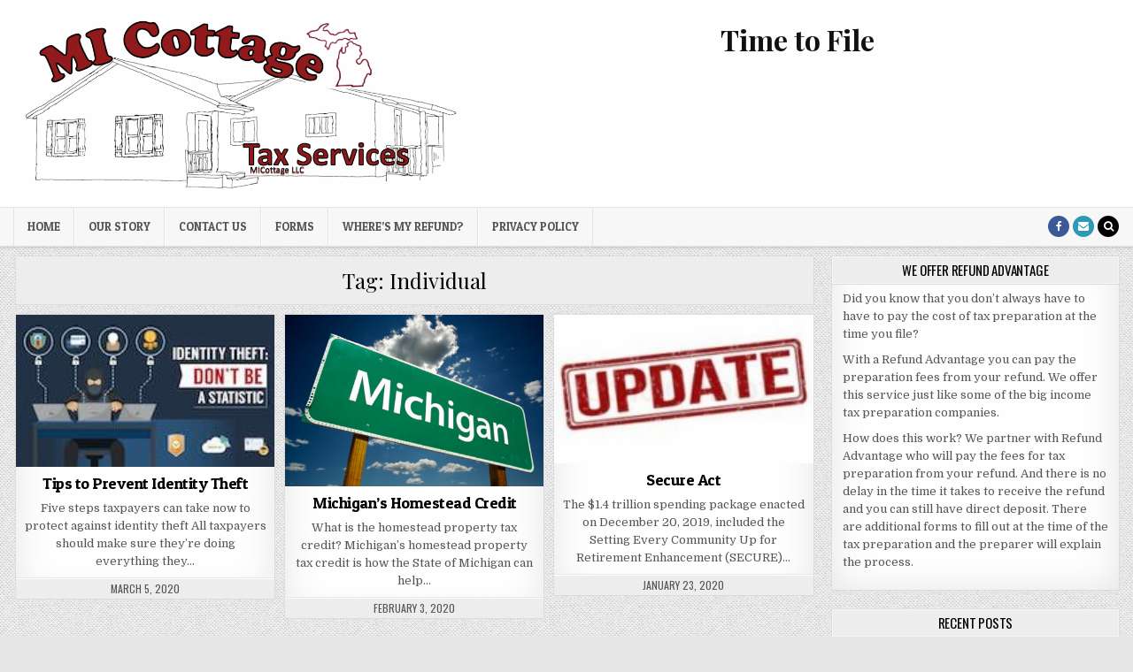

--- FILE ---
content_type: text/html; charset=UTF-8
request_url: https://micottagellc.com/tag/individual/
body_size: 9665
content:
<!DOCTYPE html>
<html lang="en-US">
<head>
<meta charset="UTF-8">
<meta name="viewport" content="width=device-width, initial-scale=1, maximum-scale=1">
<link rel="profile" href="https://gmpg.org/xfn/11">
<link rel="pingback" href="https://micottagellc.com/xmlrpc.php">
<meta name='robots' content='index, follow, max-image-preview:large, max-snippet:-1, max-video-preview:-1' />
<meta property="og:title" content="MI Cottage Tax Services"/>
<meta property="og:description" content="MI Cottage LLC"/>
<meta property="og:image:alt" content="Don&#039;t be a statistic of identity theft"/>
<meta property="og:image" content="https://micottagellc.com/wp-content/uploads/2020/03/identitytheft-e1583419498393.jpeg"/>
<meta property="og:image:width" content="200"/>
<meta property="og:image:height" content="118"/>
<meta property="og:type" content="article"/>
<meta property="og:article:published_time" content="2020-03-05 09:51:10"/>
<meta property="og:article:modified_time" content="2020-03-05 09:51:10"/>
<meta property="og:article:tag" content="avoid"/>
<meta property="og:article:tag" content="Clare"/>
<meta property="og:article:tag" content="Clare county"/>
<meta property="og:article:tag" content="emails"/>
<meta property="og:article:tag" content="File"/>
<meta property="og:article:tag" content="filing"/>
<meta property="og:article:tag" content="Filing status"/>
<meta property="og:article:tag" content="Fraud"/>
<meta property="og:article:tag" content="Harrison"/>
<meta property="og:article:tag" content="identity"/>
<meta property="og:article:tag" content="identity theft"/>
<meta property="og:article:tag" content="Individual"/>
<meta property="og:article:tag" content="passwords"/>
<meta property="og:article:tag" content="phishing"/>
<meta property="og:article:tag" content="protect"/>
<meta property="og:article:tag" content="Scams"/>
<meta property="og:article:tag" content="software"/>
<meta property="og:article:tag" content="Tax preparation"/>
<meta property="og:article:tag" content="tax-related ID theft"/>
<meta property="og:article:tag" content="theft"/>
<meta property="og:article:tag" content="unique"/>
<meta property="og:article:tag" content="unknown"/>
<meta name="twitter:card" content="summary">
<meta name="twitter:title" content="MI Cottage Tax Services"/>
<meta name="twitter:description" content="MI Cottage LLC"/>
<meta name="twitter:image" content="https://micottagellc.com/wp-content/uploads/2020/03/identitytheft-e1583419498393.jpeg"/>
<meta name="twitter:image:alt" content="Don&#039;t be a statistic of identity theft"/>

	<!-- This site is optimized with the Yoast SEO plugin v24.9 - https://yoast.com/wordpress/plugins/seo/ -->
	<title>Individual Archives - MI Cottage Tax Services</title>
	<link rel="canonical" href="https://micottagellc.com/tag/individual/" />
	<meta property="og:url" content="https://micottagellc.com/tag/individual/" />
	<meta property="og:site_name" content="MI Cottage Tax Services" />
	<script type="application/ld+json" class="yoast-schema-graph">{"@context":"https://schema.org","@graph":[{"@type":"CollectionPage","@id":"https://micottagellc.com/tag/individual/","url":"https://micottagellc.com/tag/individual/","name":"Individual Archives - MI Cottage Tax Services","isPartOf":{"@id":"https://micottagellc.com/#website"},"primaryImageOfPage":{"@id":"https://micottagellc.com/tag/individual/#primaryimage"},"image":{"@id":"https://micottagellc.com/tag/individual/#primaryimage"},"thumbnailUrl":"https://micottagellc.com/wp-content/uploads/2020/03/identitytheft-e1583419498393.jpeg","breadcrumb":{"@id":"https://micottagellc.com/tag/individual/#breadcrumb"},"inLanguage":"en-US"},{"@type":"ImageObject","inLanguage":"en-US","@id":"https://micottagellc.com/tag/individual/#primaryimage","url":"https://micottagellc.com/wp-content/uploads/2020/03/identitytheft-e1583419498393.jpeg","contentUrl":"https://micottagellc.com/wp-content/uploads/2020/03/identitytheft-e1583419498393.jpeg","width":200,"height":118,"caption":"Don't be a statistic of Identity Theft"},{"@type":"BreadcrumbList","@id":"https://micottagellc.com/tag/individual/#breadcrumb","itemListElement":[{"@type":"ListItem","position":1,"name":"Home","item":"https://micottagellc.com/"},{"@type":"ListItem","position":2,"name":"Individual"}]},{"@type":"WebSite","@id":"https://micottagellc.com/#website","url":"https://micottagellc.com/","name":"MI Cottage Tax Services","description":"MI Cottage LLC","publisher":{"@id":"https://micottagellc.com/#organization"},"potentialAction":[{"@type":"SearchAction","target":{"@type":"EntryPoint","urlTemplate":"https://micottagellc.com/?s={search_term_string}"},"query-input":{"@type":"PropertyValueSpecification","valueRequired":true,"valueName":"search_term_string"}}],"inLanguage":"en-US"},{"@type":"Organization","@id":"https://micottagellc.com/#organization","name":"MI Cottage Taxes","url":"https://micottagellc.com/","logo":{"@type":"ImageObject","inLanguage":"en-US","@id":"https://micottagellc.com/#/schema/logo/image/","url":"https://micottagellc.com/wp-content/uploads/2019/01/MiCottage-LLC-LOGO-3.jpg","contentUrl":"https://micottagellc.com/wp-content/uploads/2019/01/MiCottage-LLC-LOGO-3.jpg","width":300,"height":142,"caption":"MI Cottage Taxes"},"image":{"@id":"https://micottagellc.com/#/schema/logo/image/"},"sameAs":["https://www.facebook.com/MI-Cottage-Tax-Services-2263317643949406/"]}]}</script>
	<!-- / Yoast SEO plugin. -->


<link rel='dns-prefetch' href='//fonts.googleapis.com' />
<link rel="alternate" type="application/rss+xml" title="MI Cottage Tax Services &raquo; Feed" href="https://micottagellc.com/feed/" />
<link rel="alternate" type="application/rss+xml" title="MI Cottage Tax Services &raquo; Comments Feed" href="https://micottagellc.com/comments/feed/" />
<link rel="alternate" type="application/rss+xml" title="MI Cottage Tax Services &raquo; Individual Tag Feed" href="https://micottagellc.com/tag/individual/feed/" />
<style id='wp-img-auto-sizes-contain-inline-css' type='text/css'>
img:is([sizes=auto i],[sizes^="auto," i]){contain-intrinsic-size:3000px 1500px}
/*# sourceURL=wp-img-auto-sizes-contain-inline-css */
</style>
<style id='wp-emoji-styles-inline-css' type='text/css'>

	img.wp-smiley, img.emoji {
		display: inline !important;
		border: none !important;
		box-shadow: none !important;
		height: 1em !important;
		width: 1em !important;
		margin: 0 0.07em !important;
		vertical-align: -0.1em !important;
		background: none !important;
		padding: 0 !important;
	}
/*# sourceURL=wp-emoji-styles-inline-css */
</style>
<style id='wp-block-library-inline-css' type='text/css'>
:root{--wp-block-synced-color:#7a00df;--wp-block-synced-color--rgb:122,0,223;--wp-bound-block-color:var(--wp-block-synced-color);--wp-editor-canvas-background:#ddd;--wp-admin-theme-color:#007cba;--wp-admin-theme-color--rgb:0,124,186;--wp-admin-theme-color-darker-10:#006ba1;--wp-admin-theme-color-darker-10--rgb:0,107,160.5;--wp-admin-theme-color-darker-20:#005a87;--wp-admin-theme-color-darker-20--rgb:0,90,135;--wp-admin-border-width-focus:2px}@media (min-resolution:192dpi){:root{--wp-admin-border-width-focus:1.5px}}.wp-element-button{cursor:pointer}:root .has-very-light-gray-background-color{background-color:#eee}:root .has-very-dark-gray-background-color{background-color:#313131}:root .has-very-light-gray-color{color:#eee}:root .has-very-dark-gray-color{color:#313131}:root .has-vivid-green-cyan-to-vivid-cyan-blue-gradient-background{background:linear-gradient(135deg,#00d084,#0693e3)}:root .has-purple-crush-gradient-background{background:linear-gradient(135deg,#34e2e4,#4721fb 50%,#ab1dfe)}:root .has-hazy-dawn-gradient-background{background:linear-gradient(135deg,#faaca8,#dad0ec)}:root .has-subdued-olive-gradient-background{background:linear-gradient(135deg,#fafae1,#67a671)}:root .has-atomic-cream-gradient-background{background:linear-gradient(135deg,#fdd79a,#004a59)}:root .has-nightshade-gradient-background{background:linear-gradient(135deg,#330968,#31cdcf)}:root .has-midnight-gradient-background{background:linear-gradient(135deg,#020381,#2874fc)}:root{--wp--preset--font-size--normal:16px;--wp--preset--font-size--huge:42px}.has-regular-font-size{font-size:1em}.has-larger-font-size{font-size:2.625em}.has-normal-font-size{font-size:var(--wp--preset--font-size--normal)}.has-huge-font-size{font-size:var(--wp--preset--font-size--huge)}.has-text-align-center{text-align:center}.has-text-align-left{text-align:left}.has-text-align-right{text-align:right}.has-fit-text{white-space:nowrap!important}#end-resizable-editor-section{display:none}.aligncenter{clear:both}.items-justified-left{justify-content:flex-start}.items-justified-center{justify-content:center}.items-justified-right{justify-content:flex-end}.items-justified-space-between{justify-content:space-between}.screen-reader-text{border:0;clip-path:inset(50%);height:1px;margin:-1px;overflow:hidden;padding:0;position:absolute;width:1px;word-wrap:normal!important}.screen-reader-text:focus{background-color:#ddd;clip-path:none;color:#444;display:block;font-size:1em;height:auto;left:5px;line-height:normal;padding:15px 23px 14px;text-decoration:none;top:5px;width:auto;z-index:100000}html :where(.has-border-color){border-style:solid}html :where([style*=border-top-color]){border-top-style:solid}html :where([style*=border-right-color]){border-right-style:solid}html :where([style*=border-bottom-color]){border-bottom-style:solid}html :where([style*=border-left-color]){border-left-style:solid}html :where([style*=border-width]){border-style:solid}html :where([style*=border-top-width]){border-top-style:solid}html :where([style*=border-right-width]){border-right-style:solid}html :where([style*=border-bottom-width]){border-bottom-style:solid}html :where([style*=border-left-width]){border-left-style:solid}html :where(img[class*=wp-image-]){height:auto;max-width:100%}:where(figure){margin:0 0 1em}html :where(.is-position-sticky){--wp-admin--admin-bar--position-offset:var(--wp-admin--admin-bar--height,0px)}@media screen and (max-width:600px){html :where(.is-position-sticky){--wp-admin--admin-bar--position-offset:0px}}

/*# sourceURL=wp-block-library-inline-css */
</style><style id='global-styles-inline-css' type='text/css'>
:root{--wp--preset--aspect-ratio--square: 1;--wp--preset--aspect-ratio--4-3: 4/3;--wp--preset--aspect-ratio--3-4: 3/4;--wp--preset--aspect-ratio--3-2: 3/2;--wp--preset--aspect-ratio--2-3: 2/3;--wp--preset--aspect-ratio--16-9: 16/9;--wp--preset--aspect-ratio--9-16: 9/16;--wp--preset--color--black: #000000;--wp--preset--color--cyan-bluish-gray: #abb8c3;--wp--preset--color--white: #ffffff;--wp--preset--color--pale-pink: #f78da7;--wp--preset--color--vivid-red: #cf2e2e;--wp--preset--color--luminous-vivid-orange: #ff6900;--wp--preset--color--luminous-vivid-amber: #fcb900;--wp--preset--color--light-green-cyan: #7bdcb5;--wp--preset--color--vivid-green-cyan: #00d084;--wp--preset--color--pale-cyan-blue: #8ed1fc;--wp--preset--color--vivid-cyan-blue: #0693e3;--wp--preset--color--vivid-purple: #9b51e0;--wp--preset--gradient--vivid-cyan-blue-to-vivid-purple: linear-gradient(135deg,rgb(6,147,227) 0%,rgb(155,81,224) 100%);--wp--preset--gradient--light-green-cyan-to-vivid-green-cyan: linear-gradient(135deg,rgb(122,220,180) 0%,rgb(0,208,130) 100%);--wp--preset--gradient--luminous-vivid-amber-to-luminous-vivid-orange: linear-gradient(135deg,rgb(252,185,0) 0%,rgb(255,105,0) 100%);--wp--preset--gradient--luminous-vivid-orange-to-vivid-red: linear-gradient(135deg,rgb(255,105,0) 0%,rgb(207,46,46) 100%);--wp--preset--gradient--very-light-gray-to-cyan-bluish-gray: linear-gradient(135deg,rgb(238,238,238) 0%,rgb(169,184,195) 100%);--wp--preset--gradient--cool-to-warm-spectrum: linear-gradient(135deg,rgb(74,234,220) 0%,rgb(151,120,209) 20%,rgb(207,42,186) 40%,rgb(238,44,130) 60%,rgb(251,105,98) 80%,rgb(254,248,76) 100%);--wp--preset--gradient--blush-light-purple: linear-gradient(135deg,rgb(255,206,236) 0%,rgb(152,150,240) 100%);--wp--preset--gradient--blush-bordeaux: linear-gradient(135deg,rgb(254,205,165) 0%,rgb(254,45,45) 50%,rgb(107,0,62) 100%);--wp--preset--gradient--luminous-dusk: linear-gradient(135deg,rgb(255,203,112) 0%,rgb(199,81,192) 50%,rgb(65,88,208) 100%);--wp--preset--gradient--pale-ocean: linear-gradient(135deg,rgb(255,245,203) 0%,rgb(182,227,212) 50%,rgb(51,167,181) 100%);--wp--preset--gradient--electric-grass: linear-gradient(135deg,rgb(202,248,128) 0%,rgb(113,206,126) 100%);--wp--preset--gradient--midnight: linear-gradient(135deg,rgb(2,3,129) 0%,rgb(40,116,252) 100%);--wp--preset--font-size--small: 13px;--wp--preset--font-size--medium: 20px;--wp--preset--font-size--large: 36px;--wp--preset--font-size--x-large: 42px;--wp--preset--spacing--20: 0.44rem;--wp--preset--spacing--30: 0.67rem;--wp--preset--spacing--40: 1rem;--wp--preset--spacing--50: 1.5rem;--wp--preset--spacing--60: 2.25rem;--wp--preset--spacing--70: 3.38rem;--wp--preset--spacing--80: 5.06rem;--wp--preset--shadow--natural: 6px 6px 9px rgba(0, 0, 0, 0.2);--wp--preset--shadow--deep: 12px 12px 50px rgba(0, 0, 0, 0.4);--wp--preset--shadow--sharp: 6px 6px 0px rgba(0, 0, 0, 0.2);--wp--preset--shadow--outlined: 6px 6px 0px -3px rgb(255, 255, 255), 6px 6px rgb(0, 0, 0);--wp--preset--shadow--crisp: 6px 6px 0px rgb(0, 0, 0);}:where(.is-layout-flex){gap: 0.5em;}:where(.is-layout-grid){gap: 0.5em;}body .is-layout-flex{display: flex;}.is-layout-flex{flex-wrap: wrap;align-items: center;}.is-layout-flex > :is(*, div){margin: 0;}body .is-layout-grid{display: grid;}.is-layout-grid > :is(*, div){margin: 0;}:where(.wp-block-columns.is-layout-flex){gap: 2em;}:where(.wp-block-columns.is-layout-grid){gap: 2em;}:where(.wp-block-post-template.is-layout-flex){gap: 1.25em;}:where(.wp-block-post-template.is-layout-grid){gap: 1.25em;}.has-black-color{color: var(--wp--preset--color--black) !important;}.has-cyan-bluish-gray-color{color: var(--wp--preset--color--cyan-bluish-gray) !important;}.has-white-color{color: var(--wp--preset--color--white) !important;}.has-pale-pink-color{color: var(--wp--preset--color--pale-pink) !important;}.has-vivid-red-color{color: var(--wp--preset--color--vivid-red) !important;}.has-luminous-vivid-orange-color{color: var(--wp--preset--color--luminous-vivid-orange) !important;}.has-luminous-vivid-amber-color{color: var(--wp--preset--color--luminous-vivid-amber) !important;}.has-light-green-cyan-color{color: var(--wp--preset--color--light-green-cyan) !important;}.has-vivid-green-cyan-color{color: var(--wp--preset--color--vivid-green-cyan) !important;}.has-pale-cyan-blue-color{color: var(--wp--preset--color--pale-cyan-blue) !important;}.has-vivid-cyan-blue-color{color: var(--wp--preset--color--vivid-cyan-blue) !important;}.has-vivid-purple-color{color: var(--wp--preset--color--vivid-purple) !important;}.has-black-background-color{background-color: var(--wp--preset--color--black) !important;}.has-cyan-bluish-gray-background-color{background-color: var(--wp--preset--color--cyan-bluish-gray) !important;}.has-white-background-color{background-color: var(--wp--preset--color--white) !important;}.has-pale-pink-background-color{background-color: var(--wp--preset--color--pale-pink) !important;}.has-vivid-red-background-color{background-color: var(--wp--preset--color--vivid-red) !important;}.has-luminous-vivid-orange-background-color{background-color: var(--wp--preset--color--luminous-vivid-orange) !important;}.has-luminous-vivid-amber-background-color{background-color: var(--wp--preset--color--luminous-vivid-amber) !important;}.has-light-green-cyan-background-color{background-color: var(--wp--preset--color--light-green-cyan) !important;}.has-vivid-green-cyan-background-color{background-color: var(--wp--preset--color--vivid-green-cyan) !important;}.has-pale-cyan-blue-background-color{background-color: var(--wp--preset--color--pale-cyan-blue) !important;}.has-vivid-cyan-blue-background-color{background-color: var(--wp--preset--color--vivid-cyan-blue) !important;}.has-vivid-purple-background-color{background-color: var(--wp--preset--color--vivid-purple) !important;}.has-black-border-color{border-color: var(--wp--preset--color--black) !important;}.has-cyan-bluish-gray-border-color{border-color: var(--wp--preset--color--cyan-bluish-gray) !important;}.has-white-border-color{border-color: var(--wp--preset--color--white) !important;}.has-pale-pink-border-color{border-color: var(--wp--preset--color--pale-pink) !important;}.has-vivid-red-border-color{border-color: var(--wp--preset--color--vivid-red) !important;}.has-luminous-vivid-orange-border-color{border-color: var(--wp--preset--color--luminous-vivid-orange) !important;}.has-luminous-vivid-amber-border-color{border-color: var(--wp--preset--color--luminous-vivid-amber) !important;}.has-light-green-cyan-border-color{border-color: var(--wp--preset--color--light-green-cyan) !important;}.has-vivid-green-cyan-border-color{border-color: var(--wp--preset--color--vivid-green-cyan) !important;}.has-pale-cyan-blue-border-color{border-color: var(--wp--preset--color--pale-cyan-blue) !important;}.has-vivid-cyan-blue-border-color{border-color: var(--wp--preset--color--vivid-cyan-blue) !important;}.has-vivid-purple-border-color{border-color: var(--wp--preset--color--vivid-purple) !important;}.has-vivid-cyan-blue-to-vivid-purple-gradient-background{background: var(--wp--preset--gradient--vivid-cyan-blue-to-vivid-purple) !important;}.has-light-green-cyan-to-vivid-green-cyan-gradient-background{background: var(--wp--preset--gradient--light-green-cyan-to-vivid-green-cyan) !important;}.has-luminous-vivid-amber-to-luminous-vivid-orange-gradient-background{background: var(--wp--preset--gradient--luminous-vivid-amber-to-luminous-vivid-orange) !important;}.has-luminous-vivid-orange-to-vivid-red-gradient-background{background: var(--wp--preset--gradient--luminous-vivid-orange-to-vivid-red) !important;}.has-very-light-gray-to-cyan-bluish-gray-gradient-background{background: var(--wp--preset--gradient--very-light-gray-to-cyan-bluish-gray) !important;}.has-cool-to-warm-spectrum-gradient-background{background: var(--wp--preset--gradient--cool-to-warm-spectrum) !important;}.has-blush-light-purple-gradient-background{background: var(--wp--preset--gradient--blush-light-purple) !important;}.has-blush-bordeaux-gradient-background{background: var(--wp--preset--gradient--blush-bordeaux) !important;}.has-luminous-dusk-gradient-background{background: var(--wp--preset--gradient--luminous-dusk) !important;}.has-pale-ocean-gradient-background{background: var(--wp--preset--gradient--pale-ocean) !important;}.has-electric-grass-gradient-background{background: var(--wp--preset--gradient--electric-grass) !important;}.has-midnight-gradient-background{background: var(--wp--preset--gradient--midnight) !important;}.has-small-font-size{font-size: var(--wp--preset--font-size--small) !important;}.has-medium-font-size{font-size: var(--wp--preset--font-size--medium) !important;}.has-large-font-size{font-size: var(--wp--preset--font-size--large) !important;}.has-x-large-font-size{font-size: var(--wp--preset--font-size--x-large) !important;}
/*# sourceURL=global-styles-inline-css */
</style>

<style id='classic-theme-styles-inline-css' type='text/css'>
/*! This file is auto-generated */
.wp-block-button__link{color:#fff;background-color:#32373c;border-radius:9999px;box-shadow:none;text-decoration:none;padding:calc(.667em + 2px) calc(1.333em + 2px);font-size:1.125em}.wp-block-file__button{background:#32373c;color:#fff;text-decoration:none}
/*# sourceURL=/wp-includes/css/classic-themes.min.css */
</style>
<link rel='stylesheet' id='contact-form-7-css' href='https://micottagellc.com/wp-content/plugins/contact-form-7/includes/css/styles.css?ver=5.6.4' type='text/css' media='all' />
<link rel='stylesheet' id='cutewp-maincss-css' href='https://micottagellc.com/wp-content/themes/cutewp/style.css' type='text/css' media='all' />
<link rel='stylesheet' id='font-awesome-css' href='https://micottagellc.com/wp-content/themes/cutewp/assets/css/font-awesome.min.css' type='text/css' media='all' />
<link rel='stylesheet' id='cutewp-webfont-css' href='//fonts.googleapis.com/css?family=Playfair+Display:400,400i,700,700i|Domine:400,700|Oswald:400,700|Patua+One' type='text/css' media='all' />
<link rel='stylesheet' id='wp-pagenavi-css' href='https://micottagellc.com/wp-content/plugins/wp-pagenavi/pagenavi-css.css?ver=2.70' type='text/css' media='all' />
<script type="text/javascript" src="https://micottagellc.com/wp-includes/js/jquery/jquery.min.js?ver=3.7.1" id="jquery-core-js"></script>
<script type="text/javascript" src="https://micottagellc.com/wp-includes/js/jquery/jquery-migrate.min.js?ver=3.4.1" id="jquery-migrate-js"></script>
<link rel="https://api.w.org/" href="https://micottagellc.com/wp-json/" /><link rel="alternate" title="JSON" type="application/json" href="https://micottagellc.com/wp-json/wp/v2/tags/43" /><link rel="EditURI" type="application/rsd+xml" title="RSD" href="https://micottagellc.com/xmlrpc.php?rsd" />
<meta name="generator" content="WordPress 6.9" />
<style type="text/css" id="custom-background-css">
body.custom-background { background-image: url("https://micottagellc.com/wp-content/themes/cutewp/assets/images/background.png"); background-position: left top; background-size: auto; background-repeat: repeat; background-attachment: fixed; }
</style>
	<link rel="icon" href="https://micottagellc.com/wp-content/uploads/2019/01/MiCottage-LLC-LOGO-3-150x142.jpg" sizes="32x32" />
<link rel="icon" href="https://micottagellc.com/wp-content/uploads/2019/01/MiCottage-LLC-LOGO-3.jpg" sizes="192x192" />
<link rel="apple-touch-icon" href="https://micottagellc.com/wp-content/uploads/2019/01/MiCottage-LLC-LOGO-3.jpg" />
<meta name="msapplication-TileImage" content="https://micottagellc.com/wp-content/uploads/2019/01/MiCottage-LLC-LOGO-3.jpg" />
</head>

<body data-rsssl=1 class="archive tag tag-individual tag-43 custom-background wp-custom-logo wp-theme-cutewp cutewp-animated cutewp-fadein cutewp-no-bottom-widgets" id="cutewp-site-body" itemscope="itemscope" itemtype="http://schema.org/WebPage">
<a class="skip-link screen-reader-text" href="#cutewp-posts-wrapper">Skip to content</a>


<div class="cutewp-container" id="cutewp-header" itemscope="itemscope" itemtype="http://schema.org/WPHeader" role="banner">
<div class="cutewp-head-content clearfix" id="cutewp-head-content">


<div class="cutewp-outer-wrapper">
<div class="cutewp-header-inside clearfix">

<div id="cutewp-logo">
    <div class="site-branding">
    <a href="https://micottagellc.com/" rel="home" class="cutewp-logo-img-link">
        <img src="https://micottagellc.com/wp-content/uploads/2019/01/cottage-tax-service-logo_f8ef70955cd33f2acf4dcf4e6ac8628b.png" alt="" class="cutewp-logo-img"/>
    </a>
    </div>
</div><!--/#cutewp-logo -->

<div class="cutewp-header-banner">
<div id="text-2" class="cutewp-header-widget widget widget_text">			<div class="textwidget"><h1><center>Time to File<center></center></center></h1>
</div>
		</div></div><!--/.cutewp-header-banner -->

</div>
</div>

</div><!--/#cutewp-head-content -->
</div><!--/#cutewp-header -->

<div class="cutewp-container cutewp-primary-menu-container clearfix">
<div class="cutewp-primary-menu-container-inside clearfix">
<nav class="cutewp-nav-primary" id="cutewp-primary-navigation" itemscope="itemscope" itemtype="http://schema.org/SiteNavigationElement" role="navigation" aria-label="Primary Menu">
<div class="cutewp-outer-wrapper">
<button class="cutewp-primary-responsive-menu-icon" aria-controls="cutewp-menu-primary-navigation" aria-expanded="false">Menu</button>
<ul id="cutewp-menu-primary-navigation" class="cutewp-primary-nav-menu cutewp-menu-primary"><li id="menu-item-164" class="menu-item menu-item-type-custom menu-item-object-custom menu-item-home menu-item-164"><a href="https://micottagellc.com">Home</a></li>
<li id="menu-item-51" class="menu-item menu-item-type-post_type menu-item-object-page menu-item-51"><a href="https://micottagellc.com/sample-page/">Our Story</a></li>
<li id="menu-item-49" class="menu-item menu-item-type-post_type menu-item-object-page menu-item-49"><a href="https://micottagellc.com/contact-us/">Contact Us</a></li>
<li id="menu-item-50" class="menu-item menu-item-type-post_type menu-item-object-page menu-item-50"><a href="https://micottagellc.com/forms/">Forms</a></li>
<li id="menu-item-186" class="menu-item menu-item-type-post_type menu-item-object-page menu-item-186"><a href="https://micottagellc.com/get-refund-status/">Where&#8217;s My Refund?</a></li>
<li id="menu-item-165" class="menu-item menu-item-type-post_type menu-item-object-page menu-item-privacy-policy menu-item-165"><a rel="privacy-policy" href="https://micottagellc.com/privacy-policy/">Privacy Policy</a></li>
</ul>
<div class="cutewp-top-social-icons clearfix">
                    <a href="https://www.facebook.com/MI-Cottage-Tax-Services-2263317643949406/" target="_blank" class="cutewp-social-icon-facebook" title="Facebook"><i class="fa fa-facebook" aria-hidden="true"></i></a>                                    <a href="mailto:taxes@micottagellc.com" class="cutewp-social-icon-email" title="Email Us"><i class="fa fa-envelope" aria-hidden="true"></i></a>        <a href="#" title="Search" class="cutewp-social-icon-search"><i class="fa fa-search" aria-hidden="true"></i></a>
</div>

</div>
</nav>
</div>
</div>

<div id="cutewp-search-overlay-wrap" class="cutewp-search-overlay">
  <button class="cutewp-search-closebtn" aria-label="Close Search" title="Close Search">&#xD7;</button>
  <div class="cutewp-search-overlay-content">
    
<form role="search" method="get" class="cutewp-search-form" action="https://micottagellc.com/">
<label>
    <span class="screen-reader-text">Search for:</span>
    <input type="search" class="cutewp-search-field" placeholder="Search &hellip;" value="" name="s" />
</label>
<input type="submit" class="cutewp-search-submit" value="Search" />
</form>  </div>
</div>

<div class="cutewp-outer-wrapper">


</div>

<div class="cutewp-outer-wrapper">
<div class="cutewp-container clearfix" id="cutewp-wrapper">
<div class="cutewp-content-wrapper clearfix" id="cutewp-content-wrapper">
<div class="cutewp-main-wrapper clearfix" id="cutewp-main-wrapper" itemscope="itemscope" itemtype="http://schema.org/Blog" role="main">
<div class="theiaStickySidebar">
<div class="cutewp-main-wrapper-inside clearfix">




<div class="cutewp-posts-wrapper" id="cutewp-posts-wrapper">

<header class="page-header">
<h1 class="page-title">Tag: <span>Individual</span></h1></header>

<div class="cutewp-posts-content">
<div class="cutewp-posts-container">


    <div class="cutewp-posts">
    <div class="cutewp-3-col-sizer"></div>
    <div class="cutewp-3-col-gutter"></div>
        
        
<div id="post-274" class="cutewp-grid-post cutewp-3-col">
<div class="cutewp-grid-post-inside">

            <div class="cutewp-grid-post-thumbnail">
        <a href="https://micottagellc.com/2020/03/05/tips-to-prevent-identity-theft/" title="Permanent Link to Tips to Prevent Identity Theft" class="cutewp-grid-post-thumbnail-link"><img width="200" height="118" src="https://micottagellc.com/wp-content/uploads/2020/03/identitytheft-e1583419498393.jpeg" class="cutewp-grid-post-thumbnail-img wp-post-image" alt="Don&#039;t be a statistic of identity theft" decoding="async" /></a>
            </div>
        
    <div class="cutewp-grid-post-details">
    <h3 class="cutewp-grid-post-title"><a href="https://micottagellc.com/2020/03/05/tips-to-prevent-identity-theft/" rel="bookmark">Tips to Prevent Identity Theft</a></h3>
    <div class="cutewp-grid-post-snippet"><p>Five steps taxpayers can take now to protect against identity theft All taxpayers should make sure they’re doing everything they&#8230;</p>
</div>
            <div class="cutewp-grid-post-footer">
    <div class="cutewp-grid-post-footer-inside">
        <span class="cutewp-grid-post-date cutewp-grid-post-meta"><span class="screen-reader-text">Published Date: </span>March 5, 2020</span>        </div>
    </div>
        </div>

</div>
</div>
    
        
<div id="post-268" class="cutewp-grid-post cutewp-3-col">
<div class="cutewp-grid-post-inside">

            <div class="cutewp-grid-post-thumbnail">
        <a href="https://micottagellc.com/2020/02/03/michigans-homestead-credit/" title="Permanent Link to Michigan&#8217;s Homestead Credit" class="cutewp-grid-post-thumbnail-link"><img width="480" height="319" src="https://micottagellc.com/wp-content/uploads/2020/02/michigan-street-sign_xp0nhj-480x319.jpeg" class="cutewp-grid-post-thumbnail-img wp-post-image" alt="" decoding="async" fetchpriority="high" srcset="https://micottagellc.com/wp-content/uploads/2020/02/michigan-street-sign_xp0nhj-480x319.jpeg 480w, https://micottagellc.com/wp-content/uploads/2020/02/michigan-street-sign_xp0nhj-300x200.jpeg 300w, https://micottagellc.com/wp-content/uploads/2020/02/michigan-street-sign_xp0nhj-e1580743092853.jpeg 301w" sizes="(max-width: 480px) 100vw, 480px" /></a>
            </div>
        
    <div class="cutewp-grid-post-details">
    <h3 class="cutewp-grid-post-title"><a href="https://micottagellc.com/2020/02/03/michigans-homestead-credit/" rel="bookmark">Michigan&#8217;s Homestead Credit</a></h3>
    <div class="cutewp-grid-post-snippet"><p>What is the homestead property tax credit? Michigan&#8217;s homestead property tax credit is how the State of Michigan can help&#8230;</p>
</div>
            <div class="cutewp-grid-post-footer">
    <div class="cutewp-grid-post-footer-inside">
        <span class="cutewp-grid-post-date cutewp-grid-post-meta"><span class="screen-reader-text">Published Date: </span>February 3, 2020</span>        </div>
    </div>
        </div>

</div>
</div>
    
        
<div id="post-263" class="cutewp-grid-post cutewp-3-col">
<div class="cutewp-grid-post-inside">

            <div class="cutewp-grid-post-thumbnail">
        <a href="https://micottagellc.com/2020/01/23/secure-act/" title="Permanent Link to Secure Act" class="cutewp-grid-post-thumbnail-link"><img width="200" height="115" src="https://micottagellc.com/wp-content/uploads/2019/03/ace-update-stamp-1-e1579794674625.jpg" class="cutewp-grid-post-thumbnail-img wp-post-image" alt="picture of update stamp" decoding="async" /></a>
            </div>
        
    <div class="cutewp-grid-post-details">
    <h3 class="cutewp-grid-post-title"><a href="https://micottagellc.com/2020/01/23/secure-act/" rel="bookmark">Secure Act</a></h3>
    <div class="cutewp-grid-post-snippet"><p>The $1.4 trillion spending package enacted on December 20, 2019, included the Setting Every Community Up for Retirement Enhancement (SECURE)&#8230;</p>
</div>
            <div class="cutewp-grid-post-footer">
    <div class="cutewp-grid-post-footer-inside">
        <span class="cutewp-grid-post-date cutewp-grid-post-meta"><span class="screen-reader-text">Published Date: </span>January 23, 2020</span>        </div>
    </div>
        </div>

</div>
</div>
        </div>
    <div class="clear"></div>

        <nav class="navigation posts-navigation clearfix" role="navigation">
            </nav><!-- .navigation -->
    

</div>
</div>

</div><!--/#cutewp-posts-wrapper -->




</div>
</div>
</div><!-- /#cutewp-main-wrapper -->


<div class="cutewp-sidebar-one-wrapper cutewp-sidebar-widget-areas clearfix" id="cutewp-sidebar-one-wrapper" itemscope="itemscope" itemtype="http://schema.org/WPSideBar" role="complementary">
<div class="theiaStickySidebar">
<div class="cutewp-sidebar-one-wrapper-inside clearfix">

<div id="text-3" class="cutewp-side-widget cutewp-box widget widget_text"><h2 class="cutewp-widget-title"><span>We offer Refund Advantage</span></h2>			<div class="textwidget"><p>Did you know that you don&#8217;t always have to have to pay the cost of tax preparation at the time you file?</p>
<p>With a Refund Advantage you can pay the preparation fees from your refund. We offer this service just like some of the big income tax preparation companies.</p>
<p>How does this work? We partner with Refund Advantage who will pay the fees for tax preparation from your refund. And there is no delay in the time it takes to receive the refund and you can still have direct deposit. There are additional forms to fill out at the time of the tax preparation and the preparer will explain the process.</p>
</div>
		</div>
		<div id="recent-posts-2" class="cutewp-side-widget cutewp-box widget widget_recent_entries">
		<h2 class="cutewp-widget-title"><span>Recent Posts</span></h2>
		<ul>
											<li>
					<a href="https://micottagellc.com/2022/02/04/tips-to-help-taxpayers-reduce-tax-time-stress/">Tips to help taxpayers reduce tax-time stress</a>
									</li>
											<li>
					<a href="https://micottagellc.com/2022/01/29/and-so-starts-another-tax-season-2021-ty/">And so starts another tax season &#8211; 2021 TY</a>
									</li>
											<li>
					<a href="https://micottagellc.com/2020/03/05/tips-to-prevent-identity-theft/">Tips to Prevent Identity Theft</a>
									</li>
											<li>
					<a href="https://micottagellc.com/2020/02/03/michigans-homestead-credit/">Michigan&#8217;s Homestead Credit</a>
									</li>
											<li>
					<a href="https://micottagellc.com/2020/01/23/secure-act/">Secure Act</a>
									</li>
					</ul>

		</div><div id="search-2" class="cutewp-side-widget cutewp-box widget widget_search">
<form role="search" method="get" class="cutewp-search-form" action="https://micottagellc.com/">
<label>
    <span class="screen-reader-text">Search for:</span>
    <input type="search" class="cutewp-search-field" placeholder="Search &hellip;" value="" name="s" />
</label>
<input type="submit" class="cutewp-search-submit" value="Search" />
</form></div>
</div>
</div>
</div><!-- /#cutewp-sidebar-one-wrapper-->

</div><!--/#cutewp-content-wrapper -->
</div><!--/#cutewp-wrapper -->
</div>

<div class="cutewp-outer-wrapper">


</div>

<div class="cutewp-bottom-social-bar">
<div class="cutewp-outer-wrapper">

<div class="cutewp-bottom-social-icons clearfix">
                    <a href="https://www.facebook.com/MI-Cottage-Tax-Services-2263317643949406/" target="_blank" class="cutewp-social-icon-facebook" title="Facebook"><i class="fa fa-facebook" aria-hidden="true"></i></a>                                                                                                                        <a href="mailto:taxes@micottagellc.com" class="cutewp-social-icon-email" title="Email Us"><i class="fa fa-envelope" aria-hidden="true"></i></a>                <a href="tel:989.859.0349" class="cutewp-social-icon-phone" title="Phone"><i class="fa fa-phone" aria-hidden="true"></i></a>        <a href="#" title="Search" class="cutewp-social-icon-search"><i class="fa fa-search" aria-hidden="true"></i></a>
</div>

</div>
</div>


<div class='clearfix' id='cutewp-footer'>
<div class='cutewp-foot-wrap cutewp-container'>
<div class="cutewp-outer-wrapper">
  <p class='cutewp-copyright'>Copyright 2019 MI Cottage LLC - Webmaster Rachel Mackson</p>
<p class='cutewp-credit'><a href="https://themesdna.com/">Design by ThemesDNA.com</a></p>
</div>
</div><!--/#cutewp-footer -->
</div>

<button class="cutewp-scroll-top" title="Scroll to Top"><span class="fa fa-arrow-up" aria-hidden="true"></span><span class="screen-reader-text">Scroll to Top</span></button>

<script type="speculationrules">
{"prefetch":[{"source":"document","where":{"and":[{"href_matches":"/*"},{"not":{"href_matches":["/wp-*.php","/wp-admin/*","/wp-content/uploads/*","/wp-content/*","/wp-content/plugins/*","/wp-content/themes/cutewp/*","/*\\?(.+)"]}},{"not":{"selector_matches":"a[rel~=\"nofollow\"]"}},{"not":{"selector_matches":".no-prefetch, .no-prefetch a"}}]},"eagerness":"conservative"}]}
</script>
<script type="text/javascript" src="https://micottagellc.com/wp-content/plugins/contact-form-7/includes/swv/js/index.js?ver=5.6.4" id="swv-js"></script>
<script type="text/javascript" id="contact-form-7-js-extra">
/* <![CDATA[ */
var wpcf7 = {"api":{"root":"https://micottagellc.com/wp-json/","namespace":"contact-form-7/v1"}};
//# sourceURL=contact-form-7-js-extra
/* ]]> */
</script>
<script type="text/javascript" src="https://micottagellc.com/wp-content/plugins/contact-form-7/includes/js/index.js?ver=5.6.4" id="contact-form-7-js"></script>
<script type="text/javascript" src="https://micottagellc.com/wp-content/themes/cutewp/assets/js/jquery.fitvids.min.js" id="fitvids-js"></script>
<script type="text/javascript" src="https://micottagellc.com/wp-content/themes/cutewp/assets/js/ResizeSensor.min.js" id="ResizeSensor-js"></script>
<script type="text/javascript" src="https://micottagellc.com/wp-content/themes/cutewp/assets/js/theia-sticky-sidebar.min.js" id="theia-sticky-sidebar-js"></script>
<script type="text/javascript" src="https://micottagellc.com/wp-content/themes/cutewp/assets/js/navigation.js" id="cutewp-navigation-js"></script>
<script type="text/javascript" src="https://micottagellc.com/wp-content/themes/cutewp/assets/js/skip-link-focus-fix.js" id="cutewp-skip-link-focus-fix-js"></script>
<script type="text/javascript" src="https://micottagellc.com/wp-includes/js/imagesloaded.min.js?ver=5.0.0" id="imagesloaded-js"></script>
<script type="text/javascript" src="https://micottagellc.com/wp-includes/js/masonry.min.js?ver=4.2.2" id="masonry-js"></script>
<script type="text/javascript" id="cutewp-customjs-js-extra">
/* <![CDATA[ */
var cutewp_ajax_object = {"ajaxurl":"https://micottagellc.com/wp-admin/admin-ajax.php","primary_menu_active":"1","secondary_menu_active":"","sticky_menu":"1","sticky_menu_mobile":"","sticky_sidebar":"1","columnwidth":".cutewp-3-col-sizer","gutter":".cutewp-3-col-gutter"};
//# sourceURL=cutewp-customjs-js-extra
/* ]]> */
</script>
<script type="text/javascript" src="https://micottagellc.com/wp-content/themes/cutewp/assets/js/custom.js" id="cutewp-customjs-js"></script>
<script id="wp-emoji-settings" type="application/json">
{"baseUrl":"https://s.w.org/images/core/emoji/17.0.2/72x72/","ext":".png","svgUrl":"https://s.w.org/images/core/emoji/17.0.2/svg/","svgExt":".svg","source":{"concatemoji":"https://micottagellc.com/wp-includes/js/wp-emoji-release.min.js?ver=6.9"}}
</script>
<script type="module">
/* <![CDATA[ */
/*! This file is auto-generated */
const a=JSON.parse(document.getElementById("wp-emoji-settings").textContent),o=(window._wpemojiSettings=a,"wpEmojiSettingsSupports"),s=["flag","emoji"];function i(e){try{var t={supportTests:e,timestamp:(new Date).valueOf()};sessionStorage.setItem(o,JSON.stringify(t))}catch(e){}}function c(e,t,n){e.clearRect(0,0,e.canvas.width,e.canvas.height),e.fillText(t,0,0);t=new Uint32Array(e.getImageData(0,0,e.canvas.width,e.canvas.height).data);e.clearRect(0,0,e.canvas.width,e.canvas.height),e.fillText(n,0,0);const a=new Uint32Array(e.getImageData(0,0,e.canvas.width,e.canvas.height).data);return t.every((e,t)=>e===a[t])}function p(e,t){e.clearRect(0,0,e.canvas.width,e.canvas.height),e.fillText(t,0,0);var n=e.getImageData(16,16,1,1);for(let e=0;e<n.data.length;e++)if(0!==n.data[e])return!1;return!0}function u(e,t,n,a){switch(t){case"flag":return n(e,"\ud83c\udff3\ufe0f\u200d\u26a7\ufe0f","\ud83c\udff3\ufe0f\u200b\u26a7\ufe0f")?!1:!n(e,"\ud83c\udde8\ud83c\uddf6","\ud83c\udde8\u200b\ud83c\uddf6")&&!n(e,"\ud83c\udff4\udb40\udc67\udb40\udc62\udb40\udc65\udb40\udc6e\udb40\udc67\udb40\udc7f","\ud83c\udff4\u200b\udb40\udc67\u200b\udb40\udc62\u200b\udb40\udc65\u200b\udb40\udc6e\u200b\udb40\udc67\u200b\udb40\udc7f");case"emoji":return!a(e,"\ud83e\u1fac8")}return!1}function f(e,t,n,a){let r;const o=(r="undefined"!=typeof WorkerGlobalScope&&self instanceof WorkerGlobalScope?new OffscreenCanvas(300,150):document.createElement("canvas")).getContext("2d",{willReadFrequently:!0}),s=(o.textBaseline="top",o.font="600 32px Arial",{});return e.forEach(e=>{s[e]=t(o,e,n,a)}),s}function r(e){var t=document.createElement("script");t.src=e,t.defer=!0,document.head.appendChild(t)}a.supports={everything:!0,everythingExceptFlag:!0},new Promise(t=>{let n=function(){try{var e=JSON.parse(sessionStorage.getItem(o));if("object"==typeof e&&"number"==typeof e.timestamp&&(new Date).valueOf()<e.timestamp+604800&&"object"==typeof e.supportTests)return e.supportTests}catch(e){}return null}();if(!n){if("undefined"!=typeof Worker&&"undefined"!=typeof OffscreenCanvas&&"undefined"!=typeof URL&&URL.createObjectURL&&"undefined"!=typeof Blob)try{var e="postMessage("+f.toString()+"("+[JSON.stringify(s),u.toString(),c.toString(),p.toString()].join(",")+"));",a=new Blob([e],{type:"text/javascript"});const r=new Worker(URL.createObjectURL(a),{name:"wpTestEmojiSupports"});return void(r.onmessage=e=>{i(n=e.data),r.terminate(),t(n)})}catch(e){}i(n=f(s,u,c,p))}t(n)}).then(e=>{for(const n in e)a.supports[n]=e[n],a.supports.everything=a.supports.everything&&a.supports[n],"flag"!==n&&(a.supports.everythingExceptFlag=a.supports.everythingExceptFlag&&a.supports[n]);var t;a.supports.everythingExceptFlag=a.supports.everythingExceptFlag&&!a.supports.flag,a.supports.everything||((t=a.source||{}).concatemoji?r(t.concatemoji):t.wpemoji&&t.twemoji&&(r(t.twemoji),r(t.wpemoji)))});
//# sourceURL=https://micottagellc.com/wp-includes/js/wp-emoji-loader.min.js
/* ]]> */
</script>
</body>
</html>

--- FILE ---
content_type: text/css
request_url: https://micottagellc.com/wp-content/themes/cutewp/style.css
body_size: 12472
content:
/*
Theme Name: CuteWP
Theme URI: https://themesdna.com/cutewp-wordpress-theme/
Description: CuteWP is minimal and responsive, masonry grid WordPress blog theme for building eye-catching gallery websites. Its options are built into Theme Customizer. It means, that you can easily change things around and see live results, before applying them to the actual website. CuteWP has 2 navigation menus, clean post summaries, full-width layout for posts/pages, sticky menu and sidebar, 4 columns footer, social buttons, scroll-to-top button and more. With CuteWP PRO version you can get color and font options, 2/3/4/5 columns grid-layouts for post grids, horizontal/square/vertical/auto-height thumbnail styles for post grids, featured posts widgets with grid-layout options and thumbnail style options, news ticker, social profile widget, about me widget, tabbed widget, different layout options for singular and non-singular pages, more custom page/post templates, 3 header layouts, post share buttons, built-in contact form, related posts with thumbnails and more features. Free version demo: https://demo.themesdna.com/cutewp/
Version: 1.0.3
Author: ThemesDNA
Author URI: https://themesdna.com/
License: GNU General Public License v2 or later
License URI: http://www.gnu.org/licenses/gpl-2.0.html
Text Domain: cutewp
Tags: two-columns, right-sidebar, grid-layout, flexible-header, custom-background, custom-colors, custom-header, custom-menu, custom-logo, editor-style, featured-images, footer-widgets, full-width-template, theme-options, threaded-comments, translation-ready, blog, photography, portfolio
Tested up to: 5.8
Requires PHP: 5.6

This theme, like WordPress, is licensed under the GPL.
Use it to make something cool, have fun, and share what you've learned with others.

CuteWP is based on Underscores http://underscores.me/, (C) 2012-2019 Automattic, Inc.
Underscores is distributed under the terms of the GNU GPL v2 or later.

Resetting and rebuilding styles have been helped along thanks to the fine work of
Eric Meyer http://meyerweb.com/eric/tools/css/reset/index.htmlalong with Nicolas Gallagher and Jonathan Neal http://necolas.github.com/normalize.css/
*/

/* Reset
-------------------------------------------------------------- */
html,body,div,span,applet,object,iframe,h1,h2,h3,h4,h5,h6,p,blockquote,pre,a,abbr,acronym,address,big,cite,code,del,dfn,em,img,font,ins,kbd,q,s,samp,small,strike,strong,sub,sup,tt,var,b,u,i,center,dl,dt,dd,ol,ul,li,fieldset,form,label,legend,table,caption,tbody,tfoot,thead,tr,th,td,article,aside,canvas,details,embed,figure,figcaption,footer,header,hgroup,menu,nav,output,ruby,section,summary,time,mark,audio,video{border:0;font-family:inherit;font-size:100%;font-style:inherit;font-weight:inherit;margin:0;outline:0;padding:0;vertical-align:baseline;}
html{font-family:sans-serif;font-size:62.5%;overflow-y:scroll;-webkit-text-size-adjust:100%;-ms-text-size-adjust:100%;}
body{background:#fff;line-height:1;}
article,aside,details,figcaption,figure,footer,header,hgroup,main,menu,nav,section{display:block;}
audio,canvas,progress,video{display:inline-block;vertical-align:baseline;}
audio:not([controls]){display:none;height:0;}
ol,ul{list-style:none;}
table{border-collapse:separate;border-spacing:0;}
caption,th,td{font-weight:400;text-align:left;}
textarea{overflow:auto;}
optgroup{font-weight:700;}
sub,sup{font-size:75%;line-height:0;position:relative;vertical-align:baseline;}
sup{top:-.5em;}
sub{bottom:-.25em;}
blockquote:before,blockquote:after,q:before,q:after{content:'';content:none;}
blockquote,q{quotes:none;}
a{background-color:transparent;}
a:focus{outline:thin dotted;}
a:hover,a:active{outline:0;}
a img{border:0;}
[hidden]{display:none;}
abbr[title]{border-bottom:1px dotted;}
b,strong{font-weight:700;}
dfn,cite,em,i{font-style:italic;}
small{font-size:80%;}
svg:not(:root){overflow:hidden;}
figure{margin:1em 40px;}
hr{-moz-box-sizing:content-box;box-sizing:content-box;height:0;}
pre{overflow:auto;}
code,kbd,pre,samp{font-family:monospace,monospace;font-size:1em;}
button,input,optgroup,select,textarea{color:inherit;font:inherit;margin:0;}
button{overflow:visible;}
button,select{text-transform:none;}
button,html input[type="button"],input[type="reset"],input[type="submit"]{-webkit-appearance:button;cursor:pointer;}
button[disabled],html input[disabled]{cursor:default;}
button::-moz-focus-inner,input::-moz-focus-inner{border:0;padding:0;}
input{line-height:normal;}
input[type="checkbox"],input[type="radio"]{box-sizing:border-box;padding:0;}
input[type="number"]::-webkit-inner-spin-button,input[type="number"]::-webkit-outer-spin-button{height:auto;}
input[type="search"]{-webkit-appearance:textfield;-moz-box-sizing:content-box;-webkit-box-sizing:content-box;box-sizing:content-box;}
input[type="search"]::-webkit-search-cancel-button,input[type="search"]::-webkit-search-decoration{-webkit-appearance:none;}
fieldset{border:1px solid silver;margin:0 2px;padding:.35em .625em .75em;}
html{-webkit-box-sizing:border-box;-moz-box-sizing:border-box;box-sizing:border-box;}
*,*::before,*::after{-webkit-box-sizing:inherit;-moz-box-sizing:inherit;box-sizing:inherit;}
img{max-width:100%;height:auto;}
embed,object,video{max-width:100%;}
::-moz-selection{background-color:#333333;color:#ffffff;text-shadow:none;}
::selection{background-color:#333333;color:#ffffff;text-shadow:none;}

/* Clearings & Accessibility
-------------------------------------------------------------- */
.clear{clear:both;}
.clearfix:before,.clearfix:after{content:" ";display:table;}
.clearfix:after{clear:both;}
.screen-reader-text{border:0;clip:rect(1px,1px,1px,1px);-webkit-clip-path:inset(50%);clip-path:inset(50%);height:1px;width:1px;margin:-1px;overflow:hidden;padding:0;position:absolute !important;word-wrap:normal !important;}
.screen-reader-text:focus{background-color:#f1f1f1;-webkit-border-radius:3px;-moz-border-radius:3px;border-radius:3px;-webkit-box-shadow:0 0 2px 2px rgba(0,0,0,0.6);-moz-box-shadow:0 0 2px 2px rgba(0,0,0,0.6);box-shadow:0 0 2px 2px rgba(0,0,0,0.6);clip:auto !important;-webkit-clip-path:none;clip-path:none;color:#21759b;display:block;font-size:1em;height:auto;width:auto;margin:0;left:5px;line-height:normal;padding:15px 23px 14px;text-decoration:none;top:5px;z-index:100000;}
.cutewp-sr-only{border:0;clip:rect(1px,1px,1px,1px);-webkit-clip-path:inset(50%);clip-path:inset(50%);height:1px;width:1px;margin:-1px;overflow:hidden;padding:0;position:absolute !important;word-wrap:normal !important;}

/* Typography & Elements
-------------------------------------------------------------- */
body{background:#e6e6e6;font:normal normal 13px Domine,Arial,Helvetica,sans-serif;line-height:1.6;margin:0;padding:0;}
body,button,input,select,textarea{color:#555555;}
button,input,select,textarea{font-family:inherit;font-size:inherit;}
button,select{max-width:100%;}
a{color:#666666;text-decoration:none;/*outline:none;*/-webkit-transition:all .2s linear;-o-transition:all .2s linear;-moz-transition:all .2s linear;transition:all .2s linear;}
a:hover{color:#000000;text-decoration:none;}
a:focus{/*outline:none;*/outline:1px dotted #666666;}
h1{font:normal bold 32px 'Playfair Display',Arial,sans-serif;}
h2{font:normal bold 28px 'Playfair Display',Arial,sans-serif;}
h3{font:normal bold 24px 'Playfair Display',Arial,sans-serif;}
h4{font:normal bold 20px 'Playfair Display',Arial,sans-serif;}
h5{font:normal bold 18px 'Playfair Display',Arial,sans-serif;}
h6{font:normal bold 16px 'Playfair Display',Arial,sans-serif;}
h1,h2,h3,h4{clear:both;line-height:1;margin:.6em 0;}
h5,h6{clear:both;line-height:1;margin:1em 0;}
h1,h2,h3,h4,h5,h6{color:#111111;}
h1 a,h2 a,h3 a,h4 a,h5 a,h6 a{font-weight:inherit;}
p{margin-bottom:.7em;}
blockquote{font-size:150%;position:relative;border-left:none;text-align:center;padding:0 20px;margin:10px 0;}
blockquote:before{width:100%;text-align:right;position:relative;left:-20px;display:inline-block;-moz-transform:rotate(180deg);-webkit-transform:rotate(180deg);-o-transform:rotate(180deg);-ms-transform:rotate(180deg);transform:rotate(180deg);padding:8px 8px 8px 8px;}
blockquote:after{text-align:right;width:100%;position:relative;top:6px;right:-20px;display:inline-block;padding:8px;}
blockquote:before,blockquote:after{font-family:FontAwesome;font-weight:normal;font-style:normal;text-decoration:inherit;-webkit-font-smoothing:antialiased;content:"\f10e";font-size:1.2em;color:#dddddd;line-height:1;}
blockquote p{margin:0!important;font-family:inherit;line-height:1.7;}
blockquote cite{color:#999999;font-size:14px;display:block;margin-top:5px;text-align:center;}
blockquote cite:before{content:"\2014 \2009";}
address{margin:0 0 1.5em;}
pre{background:#eee;font-family:'Courier 10 Pitch',Courier,monospace;font-size:15px;line-height:1.6;margin-bottom:1.6em;max-width:100%;overflow:auto;padding:1.6em;}
code,kbd,tt,var{font-family:Monaco,Consolas,'Andale Mono','DejaVu Sans Mono',monospace;font-size:15px;}
abbr,acronym{border-bottom:1px dotted #666;cursor:help;}
mark,ins{background:#fff9c0;text-decoration:none;}
sup,sub{font-size:75%;height:0;line-height:0;position:relative;vertical-align:baseline;}
sup{bottom:1ex;}
sub{top:.5ex;}
small{font-size:75%;}
big{font-size:125%;}
hr{background-color:#ccc;border:0;height:1px;margin-bottom:1.5em;}
ul,ol{margin:0 0 1.5em 3em;}
ul{list-style:disc;}
ol{list-style:decimal;}
li > ul,li > ol{margin-bottom:0;margin-left:1.5em;}
dt{font-weight:700;}
dd{margin:0 1.5em 1.5em;}
img{height:auto;max-width:100%;}
figure{margin:0;}
table{margin:0 0 1.5em;width:100%;}
th{font-weight:700;}
thead th{background:#000;color:#fff;}
th,td,caption{padding:4px 10px 4px 5px;}
tr.even td{background:#CDCFD3;}
tfoot{font-style:italic;}
caption{background:#eee;}
img{max-width:100%;height:auto;}
embed,iframe,object{max-width:100%;}

/* Forms
-------------------------------------------------------------- */
button,input,select,textarea{font-size:100%;margin:0;vertical-align:baseline;}
button,input[type="button"],input[type="reset"],input[type="submit"]{border:1px solid #000;-webkit-border-radius:0;-moz-border-radius:0;border-radius:0;background:#333333;color:#ffffff;cursor:pointer;-webkit-appearance:button;font-size:12px;line-height:1;padding:.6em 1em .8em;-webkit-transition:all .4s ease-in-out;-o-transition:all .4s ease-in-out;-moz-transition:all .4s ease-in-out;transition:all .4s ease-in-out;}
button:hover,input[type="button"]:hover,input[type="reset"]:hover,input[type="submit"]:hover{background:#000000;}
button:focus,input[type="button"]:focus,input[type="reset"]:focus,input[type="submit"]:focus,button:active,input[type="button"]:active,input[type="reset"]:active,input[type="submit"]:active{background:#000000;}
input[type="checkbox"],input[type="radio"]{padding:0;}
input[type="search"]{-webkit-appearance:textfield;box-sizing:content-box;}
input[type="search"]::-webkit-search-decoration{-webkit-appearance:none;}
input[type="text"],input[type="email"],input[type="url"],input[type="password"],input[type="search"],input[type="tel"],input[type="number"],textarea{color:#666;border:1px solid #ddd;-webkit-border-radius:3px;-moz-border-radius:3px;border-radius:3px;}
input[type="text"]:focus,input[type="email"]:focus,input[type="url"]:focus,input[type="password"]:focus,input[type="search"]:focus,input[type="tel"]:focus,input[type="number"]:focus,textarea:focus{color:#111;-webkit-box-shadow:0 0 6px rgba(0,0,0,0.4) inset;-moz-box-shadow:0 0 6px rgba(0,0,0,0.4) inset;box-shadow:0 0 6px rgba(0,0,0,0.4) inset;-webkit-border-radius:0;-moz-border-radius:0;border-radius:0;}
input[type="text"],input[type="email"],input[type="url"],input[type="password"],input[type="search"],input[type="tel"],input[type="number"]{padding:5px;}
textarea{overflow:auto;padding-left:3px;vertical-align:top;width:100%;}

/* Layout
-------------------------------------------------------------- */
.cutewp-outer-wrapper:before,.cutewp-outer-wrapper:after{content:" ";display:table;}
.cutewp-outer-wrapper:after{clear:both;}
.cutewp-outer-wrapper{position:relative;max-width:1250px;width:100%;margin:0 auto;padding:0;}
.cutewp-container:before,.cutewp-container:after{content:" ";display:table;}
.cutewp-container:after{clear:both;}

#cutewp-wrapper{position:relative;margin:0 auto;}
.cutewp-content-wrapper{position:relative;padding:0;word-wrap:break-word;display:-webkit-box;display:-webkit-flex;display:-moz-box;display:-ms-flexbox;display:flex;-webkit-box-orient:horizontal;-webkit-box-direction:normal;-webkit-flex-direction:row;-moz-box-orient:horizontal;-moz-box-direction:normal;-ms-flex-direction:row;flex-direction:row;-webkit-box-pack:justify;-webkit-justify-content:space-between;-moz-box-pack:justify;-ms-flex-pack:justify;justify-content:space-between;-webkit-box-align:stretch;-webkit-align-items:stretch;-moz-box-align:stretch;-ms-flex-align:stretch;align-items:stretch;-webkit-flex-wrap:wrap;-ms-flex-wrap:wrap;flex-wrap:wrap;-webkit-align-content:stretch;-ms-flex-line-pack:stretch;align-content:stretch;}
.cutewp-main-wrapper{position:relative;width:73%;margin:0;padding:0;float:left;word-wrap:break-word;overflow:hidden;-webkit-box-flex:0;-webkit-flex:0 0 73%;-moz-box-flex:0;-ms-flex:0 0 73%;flex:0 0 73%;max-width:73%;-webkit-box-ordinal-group:1;-webkit-order:0;-moz-box-ordinal-group:1;-ms-flex-order:0;order:0;}
.cutewp-sidebar-one-wrapper{position:relative;width:26.5%;margin:0;padding:0;float:left;word-wrap:break-word;overflow:hidden;-webkit-box-flex:0;-webkit-flex:0 0 26.5%;-moz-box-flex:0;-ms-flex:0 0 26.5%;flex:0 0 26.5%;max-width:26.5%;-webkit-box-ordinal-group:2;-webkit-order:1;-moz-box-ordinal-group:2;-ms-flex-order:1;order:1;}
.cutewp-main-wrapper-inside{padding:10px 10px 10px 0;}
.cutewp-sidebar-one-wrapper-inside{padding:10px 0 10px 5px;}
.cutewp-layout-full-width .cutewp-main-wrapper{width:100%;float:none;-webkit-box-flex:0;-webkit-flex:0 0 100%;-moz-box-flex:0;-ms-flex:0 0 100%;flex:0 0 100%;max-width:100%;-webkit-box-ordinal-group:1;-webkit-order:0;-moz-box-ordinal-group:1;-ms-flex-order:0;order:0;}
.cutewp-layout-full-width .cutewp-sidebar-one-wrapper{width:100%;float:none;-webkit-box-flex:0;-webkit-flex:0 0 100%;-moz-box-flex:0;-ms-flex:0 0 100%;flex:0 0 100%;max-width:100%;-webkit-box-ordinal-group:2;-webkit-order:1;-moz-box-ordinal-group:2;-ms-flex-order:1;order:1;}
.cutewp-layout-full-width .cutewp-main-wrapper-inside{padding:10px 0 10px 0;}
.cutewp-layout-full-width .cutewp-sidebar-one-wrapper-inside{padding:10px 0 10px 0;}
.cutewp-404-full-width .cutewp-main-wrapper{width:100%;float:none;-webkit-box-flex:0;-webkit-flex:0 0 100%;-moz-box-flex:0;-ms-flex:0 0 100%;flex:0 0 100%;max-width:100%;-webkit-box-ordinal-group:1;-webkit-order:0;-moz-box-ordinal-group:1;-ms-flex-order:0;order:0;}
.cutewp-404-full-width .cutewp-sidebar-one-wrapper{width:100%;float:none;-webkit-box-flex:0;-webkit-flex:0 0 100%;-moz-box-flex:0;-ms-flex:0 0 100%;flex:0 0 100%;max-width:100%;-webkit-box-ordinal-group:2;-webkit-order:1;-moz-box-ordinal-group:2;-ms-flex-order:1;order:1;}
.cutewp-404-full-width .cutewp-main-wrapper-inside{padding:10px 0 10px 0;}
.cutewp-404-full-width .cutewp-sidebar-one-wrapper-inside{padding:10px 0 10px 0;}
.cutewp-layout-s1-c .cutewp-main-wrapper{width:73%;-webkit-box-flex:0;-webkit-flex:0 0 73%;-moz-box-flex:0;-ms-flex:0 0 73%;flex:0 0 73%;max-width:73%;-webkit-box-ordinal-group:2;-webkit-order:1;-moz-box-ordinal-group:2;-ms-flex-order:1;order:1;}
.cutewp-layout-s1-c .cutewp-sidebar-one-wrapper{width:26.5%;-webkit-box-flex:0;-webkit-flex:0 0 26.5%;-moz-box-flex:0;-ms-flex:0 0 26.5%;flex:0 0 26.5%;max-width:26.5%;-webkit-box-ordinal-group:1;-webkit-order:0;-moz-box-ordinal-group:1;-ms-flex-order:0;order:0;}
.cutewp-layout-s1-c .cutewp-main-wrapper-inside{padding:10px 0 10px 10px;}
.cutewp-layout-s1-c .cutewp-sidebar-one-wrapper-inside{padding:10px 5px 10px 0;}
.cutewp-layout-c-s1 .cutewp-main-wrapper{width:73%;-webkit-box-flex:0;-webkit-flex:0 0 73%;-moz-box-flex:0;-ms-flex:0 0 73%;flex:0 0 73%;max-width:73%;-webkit-box-ordinal-group:1;-webkit-order:0;-moz-box-ordinal-group:1;-ms-flex-order:0;order:0;}
.cutewp-layout-c-s1 .cutewp-sidebar-one-wrapper{width:26.5%;-webkit-box-flex:0;-webkit-flex:0 0 26.5%;-moz-box-flex:0;-ms-flex:0 0 26.5%;flex:0 0 26.5%;max-width:26.5%;-webkit-box-ordinal-group:2;-webkit-order:1;-moz-box-ordinal-group:2;-ms-flex-order:1;order:1;}
.cutewp-layout-c-s1 .cutewp-main-wrapper-inside{padding:10px 10px 10px 0;}
.cutewp-layout-c-s1 .cutewp-sidebar-one-wrapper-inside{padding:10px 0 10px 5px;}

@media only screen and (max-width: 1276px) {
.cutewp-outer-wrapper{width:98%;}
}

@media only screen and (max-width: 890px) {
.cutewp-main-wrapper{width:100%;float:none;-webkit-box-flex:0;-webkit-flex:0 0 100%;-moz-box-flex:0;-ms-flex:0 0 100%;flex:0 0 100%;max-width:100%;-webkit-box-ordinal-group:1;-webkit-order:0;-moz-box-ordinal-group:1;-ms-flex-order:0;order:0;}
.cutewp-sidebar-one-wrapper{width:100%;float:none;-webkit-box-flex:0;-webkit-flex:0 0 100%;-moz-box-flex:0;-ms-flex:0 0 100%;flex:0 0 100%;max-width:100%;-webkit-box-ordinal-group:2;-webkit-order:1;-moz-box-ordinal-group:2;-ms-flex-order:1;order:1;}
.cutewp-layout-s1-c .cutewp-main-wrapper{width:100%;float:none;-webkit-box-flex:0;-webkit-flex:0 0 100%;-moz-box-flex:0;-ms-flex:0 0 100%;flex:0 0 100%;max-width:100%;-webkit-box-ordinal-group:1;-webkit-order:0;-moz-box-ordinal-group:1;-ms-flex-order:0;order:0;}
.cutewp-layout-s1-c .cutewp-sidebar-one-wrapper{width:100%;float:none;-webkit-box-flex:0;-webkit-flex:0 0 100%;-moz-box-flex:0;-ms-flex:0 0 100%;flex:0 0 100%;max-width:100%;-webkit-box-ordinal-group:2;-webkit-order:1;-moz-box-ordinal-group:2;-ms-flex-order:1;order:1;}
.cutewp-layout-c-s1 .cutewp-main-wrapper{width:100%;float:none;-webkit-box-flex:0;-webkit-flex:0 0 100%;-moz-box-flex:0;-ms-flex:0 0 100%;flex:0 0 100%;max-width:100%;-webkit-box-ordinal-group:1;-webkit-order:0;-moz-box-ordinal-group:1;-ms-flex-order:0;order:0;}
.cutewp-layout-c-s1 .cutewp-sidebar-one-wrapper{width:100%;float:none;-webkit-box-flex:0;-webkit-flex:0 0 100%;-moz-box-flex:0;-ms-flex:0 0 100%;flex:0 0 100%;max-width:100%;-webkit-box-ordinal-group:2;-webkit-order:1;-moz-box-ordinal-group:2;-ms-flex-order:1;order:1;}
.cutewp-main-wrapper-inside{padding:10px 0 10px 0 !important;}
.cutewp-sidebar-one-wrapper-inside{padding:10px 0 10px 0 !important;}
}

/* Header
-------------------------------------------------------------- */
#cutewp-header{clear:both;margin:0 auto;padding:0;border-bottom:none !important;position:relative;z-index:1;}
.cutewp-head-content{margin:0 auto;padding:0;position:relative;z-index:98;background:#ffffff;}
.cutewp-header-image{margin:0 0 0 0;}
.cutewp-header-img-link{display:block;}
.cutewp-header-img{display:block;margin:0 auto;width:100%;height:auto;}
.cutewp-header-inside{padding:10px 0;}
#cutewp-logo{margin:5px 0px 5px 0px;float:left;width:41%;}
.cutewp-logo-img-link{display:block;}
.cutewp-logo-img{display:block;padding:0;margin:0;}
.cutewp-site-title{font:normal bold 24px 'Playfair Display',Arial,Helvetica,sans-serif;margin:0 0 15px 0 !important;line-height:1 !important;color:#333333;}
.cutewp-site-title a{color:#333333;text-decoration:none;}
.cutewp-site-description{font:normal normal 13px Domine,Arial,Helvetica,sans-serif;line-height:1 !important;color:#333333;}
.cutewp-header-banner{float:right;width:58.3%;}
.cutewp-header-banner .widget{margin:0 0 10px 0;}
.cutewp-header-banner .widget:last-child{margin:0 0 0 0;}
.cutewp-header-banner img{display:block;}
.cutewp-header-full-width #cutewp-logo{margin:5px 0px 10px 0px;float:none;width:100%;text-align:center;}
.cutewp-header-full-width .cutewp-logo-img{display:block;padding:0;margin:0 auto;}
.cutewp-header-full-width .cutewp-header-banner{float:none;width:100%;text-align:center;}
.cutewp-header-full-width .cutewp-header-banner img{margin:0 auto;}
.cutewp-header-full-width .cutewp-header-banner .cutewp-nav-secondary{float:none;}
.cutewp-header-full-width .cutewp-header-banner .cutewp-secondary-nav-menu{text-align:center;}
@media only screen and (max-width: 1112px) {
#cutewp-logo{margin:5px 0px 10px 0px;float:none;width:100%;text-align:center;}
.cutewp-logo-img{display:block;padding:0;margin:0 auto;}
.cutewp-header-banner{float:none;width:100%;text-align:center;}
.cutewp-header-banner img{margin:0 auto;}
}

/* Top Menu
-------------------------------------------------------------- */
.cutewp-secondary-menu-container-inside{position:relative;}
.cutewp-nav-secondary:before{content:" ";display:table}
.cutewp-nav-secondary:after{clear:both;content:" ";display:table}
.cutewp-nav-secondary{float:none;background:#f8f8f8;border-bottom:1px solid #e5e5e5;}
.cutewp-secondary-nav-menu{line-height:1;margin:0;padding:0;width:100%;list-style:none;list-style-type:none;}
.cutewp-secondary-nav-menu li{border-width:0;display:inline-block;margin:0;padding-bottom:0;text-align:left;float:left;}
.cutewp-secondary-nav-menu a{border:none;color:#666666;text-shadow:0 1px 0 #ffffff;display:block;padding:8px 15px;position:relative}
.cutewp-secondary-nav-menu a:hover,.cutewp-secondary-nav-menu a:focus,.cutewp-secondary-nav-menu .current-menu-item > a,.cutewp-secondary-nav-menu .current_page_item > a{text-decoration:none;outline:none;}
.cutewp-secondary-nav-menu .sub-menu,.cutewp-secondary-nav-menu .children{margin:0;padding:0;left:-9999px;opacity:0;position:absolute;-webkit-transition:opacity .4s ease-in-out;-moz-transition:opacity .4s ease-in-out;-ms-transition:opacity .4s ease-in-out;-o-transition:opacity .4s ease-in-out;transition:opacity .4s ease-in-out;width:190px;z-index:99;}
.cutewp-secondary-nav-menu .sub-menu a,.cutewp-secondary-nav-menu .children a{border:1px solid #e5e5e5;border-top:none;letter-spacing:0;padding:12px 15px;position:relative;width:190px}
.cutewp-secondary-nav-menu .sub-menu li:first-child a,.cutewp-secondary-nav-menu .children li:first-child a{border-top:1px solid #e5e5e5;}
.cutewp-secondary-nav-menu .sub-menu .sub-menu,.cutewp-secondary-nav-menu .children .children{margin:-39px 0 0 189px}
.cutewp-secondary-nav-menu li:hover,.cutewp-secondary-nav-menu li.cutewp-focus{position:static}
.cutewp-secondary-nav-menu li:hover > .sub-menu,.cutewp-secondary-nav-menu li:hover > .children,.cutewp-secondary-nav-menu li.cutewp-focus > .sub-menu,.cutewp-secondary-nav-menu li.cutewp-focus > .children{left:auto;opacity:1}
.cutewp-secondary-nav-menu a{font:normal normal 13px 'Patua One',Arial,Helvetica,sans-serif;line-height:1;}
.cutewp-secondary-nav-menu > li > a{text-transform:uppercase;}
.cutewp-secondary-nav-menu a:hover,.cutewp-secondary-nav-menu a:focus,.cutewp-secondary-nav-menu .current-menu-item > a,.cutewp-secondary-nav-menu .sub-menu .current-menu-item > a:hover,.cutewp-secondary-nav-menu .sub-menu .current-menu-item > a:focus,.cutewp-secondary-nav-menu .current_page_item > a,.cutewp-secondary-nav-menu .children .current_page_item > a:hover,.cutewp-secondary-nav-menu .children .current_page_item > a:focus{background:#eeeeee;color:#000000;}
.cutewp-secondary-nav-menu .sub-menu,.cutewp-secondary-nav-menu .children{background:#f5f5f5;}
.cutewp-secondary-nav-menu .sub-menu a,.cutewp-secondary-nav-menu .children a{padding:12px 15px}
.cutewp-secondary-nav-menu .sub-menu .current-menu-item > a,.cutewp-secondary-nav-menu .children .current_page_item > a{color:#000000;}
.cutewp-secondary-responsive-menu-icon{cursor:pointer;display:none;margin:0;text-align:left;padding:8px 10px;border:none;background:none;text-shadow:inherit;font:normal normal 13px 'Patua One',Arial,Helvetica,sans-serif;line-height:18px;text-transform:uppercase;-webkit-border-radius:0;-moz-border-radius:0;border-radius:0;color:#000000;}
.cutewp-secondary-responsive-menu-icon:hover,.cutewp-secondary-responsive-menu-icon:focus{background:#eeeeee;}
.cutewp-secondary-responsive-menu-icon::before{color:#000000;content:"\f0c9";font:normal 18px/1 FontAwesome;margin:0 6px 0 0;display:inline-block;vertical-align:top;}
.cutewp-secondary-nav-menu > li > a{border-right:1px solid #e5e5e5;}
.cutewp-secondary-nav-menu > li:first-child > a {border-left:1px solid #e5e5e5;}
@media only screen and (min-width: 1113px) {
.cutewp-secondary-nav-menu > li.menu-item-has-children > a:after{content:"\f0d7";font-family:FontAwesome;font-style:normal;font-weight:inherit;text-decoration:none;display:inline-block;margin-left:8px;margin-top:1px;vertical-align:top;font-size:80%;}
.cutewp-secondary-nav-menu .sub-menu li.menu-item-has-children > a:after,.cutewp-secondary-nav-menu .children li.menu-item-has-children > a:after{content:"\f0da";font-family:FontAwesome;font-style:normal;font-weight:inherit;text-decoration:none;display:inline-block;margin-left:8px;margin-top:1px;vertical-align:top;font-size:80%;position:absolute;right:8px;}
}
@media only screen and (max-width: 1112px) {
#cutewp-secondary-navigation{margin-left:0;margin-right:0;}
.cutewp-secondary-nav-menu li{float:none}
.cutewp-secondary-nav-menu{text-align:center}
.cutewp-secondary-nav-menu.cutewp-secondary-responsive-menu{display:none}
.cutewp-secondary-nav-menu.cutewp-secondary-responsive-menu li,.cutewp-secondary-responsive-menu-icon{display:block}
.cutewp-secondary-nav-menu.cutewp-secondary-responsive-menu li:hover,.cutewp-secondary-nav-menu.cutewp-secondary-responsive-menu li.cutewp-focus{position:static}
.cutewp-secondary-nav-menu.cutewp-secondary-responsive-menu li.current-menu-item > a,.cutewp-secondary-nav-menu.cutewp-secondary-responsive-menu .sub-menu li.current-menu-item > a:hover,.cutewp-secondary-nav-menu.cutewp-secondary-responsive-menu .sub-menu li.current-menu-item > a:focus,.cutewp-secondary-nav-menu.cutewp-secondary-responsive-menu li.current_page_item > a,.cutewp-secondary-nav-menu.cutewp-secondary-responsive-menu .children li.current_page_item > a:hover,.cutewp-secondary-nav-menu.cutewp-secondary-responsive-menu .children li.current_page_item > a:focus,.cutewp-secondary-nav-menu.cutewp-secondary-responsive-menu li a,.cutewp-secondary-nav-menu.cutewp-secondary-responsive-menu li a:hover,.cutewp-secondary-nav-menu.cutewp-secondary-responsive-menu li a:focus{display:block;padding:15px 20px;border:none}
.cutewp-secondary-nav-menu .sub-menu li:first-child a{border-top:none;}
.cutewp-secondary-nav-menu .children li:first-child a{border-top:none;}
.cutewp-secondary-nav-menu.cutewp-secondary-responsive-menu .menu-item-has-children,.cutewp-secondary-nav-menu.cutewp-secondary-responsive-menu .page_item_has_children{cursor:pointer}
.cutewp-secondary-nav-menu.cutewp-secondary-responsive-menu .menu-item-has-children > a,.cutewp-secondary-nav-menu.cutewp-secondary-responsive-menu .page_item_has_children > a{margin-right:50px}
.cutewp-secondary-nav-menu.cutewp-secondary-responsive-menu > .menu-item-has-children:before,.cutewp-secondary-nav-menu.cutewp-secondary-responsive-menu > .page_item_has_children:before{content:"\f107";float:right;font:normal 20px/1 FontAwesome;width:50px;height:20px;padding:10px 20px;right:0;text-align:right;z-index:9999;color:#666666;text-shadow:0 1px 0 #ffffff;}
.cutewp-secondary-nav-menu.cutewp-secondary-responsive-menu .cutewp-secondary-menu-open.menu-item-has-children:before,.cutewp-secondary-nav-menu.cutewp-secondary-responsive-menu .cutewp-secondary-menu-open.page_item_has_children:before{content:"\f106";color:#666666;text-shadow:0 1px 0 #ffffff;}
.cutewp-secondary-nav-menu.cutewp-secondary-responsive-menu > li > .sub-menu,.cutewp-secondary-nav-menu.cutewp-secondary-responsive-menu > li > .children{/*display:none*/}

.cutewp-secondary-nav-menu.cutewp-secondary-responsive-menu > li > .sub-menu,.cutewp-secondary-nav-menu.cutewp-secondary-responsive-menu > li > .children{margin:0;padding:0;left:-9999px;opacity:0;position:absolute;-webkit-transition:opacity .4s ease-in-out;-moz-transition:opacity .4s ease-in-out;-ms-transition:opacity .4s ease-in-out;-o-transition:opacity .4s ease-in-out;transition:opacity .4s ease-in-out;z-index:99;}
.cutewp-secondary-nav-menu.cutewp-secondary-responsive-menu > li.cutewp-focus > .sub-menu,.cutewp-secondary-nav-menu.cutewp-secondary-responsive-menu > li.cutewp-focus > .children{position:relative;left:auto;opacity:1}
.cutewp-secondary-nav-menu.cutewp-secondary-responsive-menu > li > .sub-menu.cutewp-submenu-toggle,.cutewp-secondary-nav-menu.cutewp-secondary-responsive-menu > li > .children.cutewp-submenu-toggle{position:relative;left:auto;opacity:1}

.cutewp-secondary-nav-menu.cutewp-secondary-responsive-menu .sub-menu,.cutewp-secondary-nav-menu.cutewp-secondary-responsive-menu .children{left:auto;opacity:1;position:relative;-webkit-transition:opacity .4s ease-in-out;-moz-transition:opacity .4s ease-in-out;-ms-transition:opacity .4s ease-in-out;-o-transition:opacity .4s ease-in-out;transition:opacity .4s ease-in-out;width:100%;z-index:99;margin:0;}
.cutewp-secondary-nav-menu.cutewp-secondary-responsive-menu .sub-menu .sub-menu,.cutewp-secondary-nav-menu.cutewp-secondary-responsive-menu .children .children{background-color:transparent;margin:0;padding-left:15px}
.cutewp-secondary-nav-menu.cutewp-secondary-responsive-menu .sub-menu li a,.cutewp-secondary-nav-menu.cutewp-secondary-responsive-menu .sub-menu li a:hover,.cutewp-secondary-nav-menu.cutewp-secondary-responsive-menu .sub-menu li a:focus,.cutewp-secondary-nav-menu.cutewp-secondary-responsive-menu .children li a,.cutewp-secondary-nav-menu.cutewp-secondary-responsive-menu .children li a:hover,.cutewp-secondary-nav-menu.cutewp-secondary-responsive-menu .children li a:focus{padding:12px 20px;position:relative;width:100%}
}

/* Menu
-------------------------------------------------------------- */
.cutewp-primary-menu-container.cutewp-fixed{position:fixed;width:100%;top:0;left:0;z-index:400;}
body.admin-bar .cutewp-primary-menu-container.cutewp-fixed{top:32px;}
@media screen and (max-width: 782px){body.admin-bar .cutewp-primary-menu-container.cutewp-fixed{top:46px;}}
@media screen and (max-width: 600px){body.admin-bar .cutewp-primary-menu-container.cutewp-fixed{top:0;}}
.cutewp-primary-menu-container.cutewp-fixed .cutewp-primary-menu-container-inside{margin:0 auto;}
.cutewp-primary-menu-container-inside{position:relative;}
.cutewp-nav-primary:before{content:" ";display:table}
.cutewp-nav-primary:after{clear:both;content:" ";display:table}
.cutewp-nav-primary{float:none;background:#f8f8f8;border-top:1px solid #e5e5e5;border-bottom:1px solid #dddddd;-webkit-box-shadow:0 1px 3px 0 rgba(0,0,0,0.15);-moz-box-shadow:0 1px 3px 0 rgba(0,0,0,0.15);box-shadow:0 1px 3px 0 rgba(0,0,0,0.15);}
.cutewp-primary-nav-menu{line-height:1;margin:0;padding:0;width:100%;list-style:none;list-style-type:none;}
.cutewp-primary-nav-menu li{border-width:0;display:inline-block;margin:0;padding-bottom:0;text-align:left;float:left;}
.cutewp-primary-nav-menu a{border:none;color:#555555;text-shadow:0 1px 0 #ffffff;display:block;padding:15px;position:relative}
.cutewp-primary-nav-menu a:hover,.cutewp-primary-nav-menu a:focus,.cutewp-primary-nav-menu .current-menu-item > a,.cutewp-primary-nav-menu .current_page_item > a{text-decoration:none;outline:none;}
.cutewp-primary-nav-menu .sub-menu,.cutewp-primary-nav-menu .children{margin:0;padding:0;left:-9999px;opacity:0;position:absolute;-webkit-transition:opacity .4s ease-in-out;-moz-transition:opacity .4s ease-in-out;-ms-transition:opacity .4s ease-in-out;-o-transition:opacity .4s ease-in-out;transition:opacity .4s ease-in-out;width:190px;z-index:99;}
.cutewp-primary-nav-menu .sub-menu a,.cutewp-primary-nav-menu .children a{border:1px solid #e5e5e5;border-top:none;letter-spacing:0;padding:16px 15px;position:relative;width:190px}
.cutewp-primary-nav-menu .sub-menu li:first-child a,.cutewp-primary-nav-menu .children li:first-child a{border-top:1px solid #e5e5e5;}
.cutewp-primary-nav-menu .sub-menu .sub-menu,.cutewp-primary-nav-menu .children .children{margin:-47px 0 0 189px}
.cutewp-primary-nav-menu li:hover,.cutewp-primary-nav-menu li.cutewp-focus{position:static}
.cutewp-primary-nav-menu li:hover > .sub-menu,.cutewp-primary-nav-menu li:hover > .children,.cutewp-primary-nav-menu li.cutewp-focus > .sub-menu,.cutewp-primary-nav-menu li.cutewp-focus > .children{left:auto;opacity:1}
.cutewp-primary-nav-menu a{font:normal normal 13px 'Patua One',Arial,Helvetica,sans-serif;line-height:1;}
.cutewp-primary-nav-menu > li > a{text-transform:uppercase;}
.cutewp-primary-nav-menu a:hover,.cutewp-primary-nav-menu a:focus,.cutewp-primary-nav-menu .current-menu-item > a,.cutewp-primary-nav-menu .sub-menu .current-menu-item > a:hover,.cutewp-primary-nav-menu .sub-menu .current-menu-item > a:focus,.cutewp-primary-nav-menu .current_page_item > a,.cutewp-primary-nav-menu .children .current_page_item > a:hover,.cutewp-primary-nav-menu .children .current_page_item > a:focus{background:#f8f8f8;color:#000000;}
.cutewp-primary-nav-menu .sub-menu,.cutewp-primary-nav-menu .children{background:#f5f5f5;}
.cutewp-primary-nav-menu .sub-menu a,.cutewp-primary-nav-menu .children a{padding:16px 15px}
.cutewp-primary-nav-menu .sub-menu .current-menu-item > a,.cutewp-primary-nav-menu .children .current_page_item > a{color:#000000;}
.cutewp-primary-responsive-menu-icon{cursor:pointer;display:none;margin:0;text-align:left;padding:6px 10px;border:none;background:none;text-shadow:inherit;font:normal normal 13px 'Patua One',Arial,Helvetica,sans-serif;line-height:24px;text-transform:uppercase;-webkit-border-radius:0;-moz-border-radius:0;border-radius:0;color:#000000;}
.cutewp-primary-responsive-menu-icon:hover,.cutewp-primary-responsive-menu-icon:focus{background:#f8f8f8;}
.cutewp-primary-responsive-menu-icon::before{color:#000000;content:"\f0c9";font:normal 24px/1 FontAwesome;margin:0 6px 0 0;display:inline-block;vertical-align:top;}
.cutewp-primary-nav-menu > li > a{border-left:1px solid #ffffff;}
.cutewp-primary-nav-menu > li > a{border-right:1px solid #e5e5e5;}
.cutewp-primary-nav-menu > li:first-child > a{border-left:1px solid #e5e5e5;}
@media only screen and (min-width: 1113px) {
.cutewp-primary-nav-menu > li.menu-item-has-children > a:after{content:"\f0d7";font-family:FontAwesome;font-style:normal;font-weight:inherit;text-decoration:none;display:inline-block;margin-left:8px;margin-top:1px;vertical-align:top;font-size:80%;}
.cutewp-primary-nav-menu .sub-menu li.menu-item-has-children > a:after,.cutewp-primary-nav-menu .children li.menu-item-has-children > a:after{content:"\f0da";font-family:FontAwesome;font-style:normal;font-weight:inherit;text-decoration:none;display:inline-block;margin-left:8px;margin-top:1px;vertical-align:top;font-size:80%;position:absolute;right:8px;}
}
@media only screen and (max-width: 1112px) {
#cutewp-primary-navigation{margin-left:0;margin-right:0;}
.cutewp-primary-nav-menu li{float:none}
.cutewp-primary-nav-menu{text-align:center}
.cutewp-primary-nav-menu.cutewp-primary-responsive-menu{display:none}
.cutewp-primary-nav-menu.cutewp-primary-responsive-menu li,.cutewp-primary-responsive-menu-icon{display:block}
.cutewp-primary-nav-menu.cutewp-primary-responsive-menu li:hover,.cutewp-primary-nav-menu.cutewp-primary-responsive-menu li.cutewp-focus{position:static}
.cutewp-primary-nav-menu.cutewp-primary-responsive-menu li.current-menu-item > a,.cutewp-primary-nav-menu.cutewp-primary-responsive-menu .sub-menu li.current-menu-item > a:hover,.cutewp-primary-nav-menu.cutewp-primary-responsive-menu .sub-menu li.current-menu-item > a:focus,.cutewp-primary-nav-menu.cutewp-primary-responsive-menu li.current_page_item > a,.cutewp-primary-nav-menu.cutewp-primary-responsive-menu .children li.current_page_item > a:hover,.cutewp-primary-nav-menu.cutewp-primary-responsive-menu .children li.current_page_item > a:focus,.cutewp-primary-nav-menu.cutewp-primary-responsive-menu li a,.cutewp-primary-nav-menu.cutewp-primary-responsive-menu li a:hover,.cutewp-primary-nav-menu.cutewp-primary-responsive-menu li a:focus{display:block;padding:20px;border:none}
.cutewp-primary-nav-menu .sub-menu li:first-child a{border-top:none;}
.cutewp-primary-nav-menu .children li:first-child a{border-top:none;}
.cutewp-primary-nav-menu.cutewp-primary-responsive-menu .menu-item-has-children,.cutewp-primary-nav-menu.cutewp-primary-responsive-menu .page_item_has_children{cursor:pointer}
.cutewp-primary-nav-menu.cutewp-primary-responsive-menu .menu-item-has-children > a,.cutewp-primary-nav-menu.cutewp-primary-responsive-menu .page_item_has_children > a{margin-right:50px}
.cutewp-primary-nav-menu.cutewp-primary-responsive-menu > .menu-item-has-children:before,.cutewp-primary-nav-menu.cutewp-primary-responsive-menu > .page_item_has_children:before{content:"\f107";float:right;font:normal 20px/1 FontAwesome;width:50px;height:20px;padding:15px 20px;right:0;text-align:right;z-index:9999;color:#555555;text-shadow:0 1px 0 #ffffff;}
.cutewp-primary-nav-menu.cutewp-primary-responsive-menu .cutewp-primary-menu-open.menu-item-has-children:before,.cutewp-primary-nav-menu.cutewp-primary-responsive-menu .cutewp-primary-menu-open.page_item_has_children:before{content:"\f106";color:#555555;text-shadow:0 1px 0 #ffffff;}
.cutewp-primary-nav-menu.cutewp-primary-responsive-menu > li > .sub-menu,.cutewp-primary-nav-menu.cutewp-primary-responsive-menu > li > .children{/*display:none*/}

.cutewp-primary-nav-menu.cutewp-primary-responsive-menu > li > .sub-menu,.cutewp-primary-nav-menu.cutewp-primary-responsive-menu > li > .children{margin:0;padding:0;left:-9999px;opacity:0;position:absolute;-webkit-transition:opacity .4s ease-in-out;-moz-transition:opacity .4s ease-in-out;-ms-transition:opacity .4s ease-in-out;-o-transition:opacity .4s ease-in-out;transition:opacity .4s ease-in-out;z-index:99;}
.cutewp-primary-nav-menu.cutewp-primary-responsive-menu > li.cutewp-focus > .sub-menu,.cutewp-primary-nav-menu.cutewp-primary-responsive-menu > li.cutewp-focus > .children{position:relative;left:auto;opacity:1}
.cutewp-primary-nav-menu.cutewp-primary-responsive-menu > li > .sub-menu.cutewp-submenu-toggle,.cutewp-primary-nav-menu.cutewp-primary-responsive-menu > li > .children.cutewp-submenu-toggle{position:relative;left:auto;opacity:1}

.cutewp-primary-nav-menu.cutewp-primary-responsive-menu .sub-menu,.cutewp-primary-nav-menu.cutewp-primary-responsive-menu .children{left:auto;opacity:1;position:relative;-webkit-transition:opacity .4s ease-in-out;-moz-transition:opacity .4s ease-in-out;-ms-transition:opacity .4s ease-in-out;-o-transition:opacity .4s ease-in-out;transition:opacity .4s ease-in-out;width:100%;z-index:99;margin:0;}
.cutewp-primary-nav-menu.cutewp-primary-responsive-menu .sub-menu .sub-menu,.cutewp-primary-nav-menu.cutewp-primary-responsive-menu .children .children{background-color:transparent;margin:0;padding-left:15px}
.cutewp-primary-nav-menu.cutewp-primary-responsive-menu .sub-menu li a,.cutewp-primary-nav-menu.cutewp-primary-responsive-menu .sub-menu li a:hover,.cutewp-primary-nav-menu.cutewp-primary-responsive-menu .sub-menu li a:focus,.cutewp-primary-nav-menu.cutewp-primary-responsive-menu .children li a,.cutewp-primary-nav-menu.cutewp-primary-responsive-menu .children li a:hover,.cutewp-primary-nav-menu.cutewp-primary-responsive-menu .children li a:focus{padding:12px 20px;position:relative;width:100%}
}

/* Posts & Pages
-------------------------------------------------------------- */
.cutewp-posts{position:relative;margin:0 0 10px 0 !important;word-break:normal;word-wrap:break-word;overflow:hidden;}
.cutewp-no-bottom-widgets .cutewp-posts{margin:0 !important;}
.cutewp-posts-heading{font:normal normal 15px Oswald,Arial,Helvetica,sans-serif;line-height:1;color:#000000;margin:0 0 8px 0;padding:0;text-transform:uppercase;text-align:center;background:#eeeeee;border:1px solid #dddddd;overflow:hidden;letter-spacing:-0.2px;}
.cutewp-posts-heading a,.cutewp-posts-heading a:hover,.cutewp-posts-heading a:focus{color:#000000;}
.cutewp-posts-heading span{padding:7px 10px;display:block;border:1px solid #f6f6f6;position:relative;vertical-align:bottom;}
.cutewp-posts-content:before,.cutewp-posts-content:after{content:" ";display:table;}
.cutewp-posts-content:after{clear:both;}
.cutewp-posts-content{padding:0;overflow:hidden;}
.cutewp-posts-container{overflow:hidden;padding:0;}

.page-header{color:#000000;margin:0 0 10px 0;padding:10px 5px;text-align:center;background:#eeeeee;border:1px solid #dddddd;}
.page-header h1{font:normal normal 24px 'Playfair Display',Arial,Helvetica,sans-serif;line-height:1;padding:5px 0;margin:0;color:#000000;}
.taxonomy-description{text-align:center;}
.no-results.not-found{padding:0 0 15px 0;}

.cutewp-post-singular{position:relative;padding:0;margin:0 0 30px 0!important;word-break:normal;word-wrap:break-word;overflow:hidden;}
.cutewp-post-thumbnail-single{display:block;margin:0 auto 10px;text-align:center;}
.cutewp-entry-meta-single{margin:0 0 10px 0;text-align:center;color:#666666;font:normal normal 12px Oswald,Arial,Helvetica,sans-serif;text-transform:uppercase;}
.cutewp-entry-meta-single a{color:#666666;}
.cutewp-entry-meta-single a:hover,.cutewp-entry-meta-single a:focus{color:#000000;}
.cutewp-entry-meta-single-top{margin:0 0 6px 0 !important;padding:0 0 5px 0 !important;border-bottom:0px dotted #ddd;}
.cutewp-entry-meta-single-cats{margin:0 10px 0 0;display:inline-block;}
.cutewp-entry-meta-single-author{margin:0 10px 0 0;display:inline-block;}
.cutewp-entry-meta-single-date{margin:0 10px 0 0;display:inline-block;}
.cutewp-entry-meta-single-comments{margin:0 10px 0 0;display:inline-block;}

.entry-header{}
.entry-title{position:relative;font:normal bold 26px 'Playfair Display',Arial,Helvetica,sans-serif;color:#000000;margin:0 0 10px 0;line-height:1.2;text-align:center;letter-spacing:-0.5px;}
.entry-title a{color:#000000;}
.entry-title a:hover,.entry-title a:focus{color:#333333;}
.entry-content{position:relative;margin:10px 0;line-height:1.7;}
.entry-content p{margin-bottom:12px;}
.entry-content p:last-child{margin-bottom:0;}
.entry-content ul,.entry-content ol{margin:10px 20px;}
.entry-content ul{list-style:disc outside;}
.entry-content ol{list-style:decimal outside;}
.entry-content ul ul,.entry-content ul ol{margin-top:10px;}
.entry-content ul ul,.entry-content ol ul{list-style:circle outside;}
.entry-content table{width:100%;margin:15px 0;border:1px solid #ddd;}
.entry-content table a{text-decoration:none;}
.entry-content table a:active,.entry-content table a:hover,.entry-content table a:focus{text-decoration:underline;}
.entry-content table caption{font-weight:bold;padding:8px 10px;}
.entry-content table th{padding:8px 10px;text-shadow:none;background:#000;color:#fff;}
.entry-content table tr th{border-right:1px solid #444;}
.entry-content table tr th:last-child{border-right:none;}
.entry-content table tr td{padding:8px 10px;border-top:1px solid #eee;border-right:1px solid #eee;background:#fff;}
.entry-content table tr td:last-child{border-right:none;}
.entry-content table tr:nth-child(2n) td{background:#f8f8f8;}
.entry-content table tr:hover td,.entry-content table tr:focus td{background:#dddddd;}
.entry-content a{text-decoration:none;color:#409BD4;}
.entry-content a:hover,.entry-content a:focus{text-decoration:underline;color:#08ACD5;}
.entry-content code{background:lightYellow;padding:1px;font-family:monospace,Monaco,Courier;}
.entry-content pre{margin:15px 0;overflow:auto;color:#fff;background:#1D1F21;padding:6px 10px;font-family:monospace,Monaco,Courier;-moz-tab-size:2;-o-tab-size:2;tab-size:2;-ms-word-break:normal;word-break:normal;word-break:normal;-webkit-hyphens:none;-moz-hyphens:none;-ms-hyphens:none;hyphens:none;position:relative;}
.entry-content pre code{font-family:monospace,Monaco,Courier;background:none;padding:15px;white-space:pre;overflow:auto;display:block;}
.sticky{}
.updated:not(.published){display:none;}
.byline{}

/* =Page Links
----------------------------------------------- */
.page-links{display:inline-block;background:#444 !important;margin-top:10px;margin-bottom:10px;overflow:hidden;color:#fff !important;clear:both;}
.page-links > span,.page-links > a{float:left;padding:6px 10px;border-left:1px solid #dadada !important;color:#fff !important;}
.page-links span.page-links-title{border-left:0 !important;background:none !important;color:#fff !important;}
.page-links > span{background:#000 !important;color:#fff !important;}
.page-links a:hover,.page-links a:focus{background:#333 !important;color:#fff !important;}

/* Posts/Post Navigation
-------------------------------------------------------------- */
.navigation.posts-navigation:before,.navigation.posts-navigation:after{content:" ";display:table;}
.navigation.posts-navigation:after{clear:both;}
.navigation.posts-navigation{padding:15px 0 15px;overflow:hidden;}
.navigation.post-navigation:before,.navigation.post-navigation:after{content:" ";display:table;}
.navigation.post-navigation:after{clear:both;}
.navigation.post-navigation{padding:10px 0 20px;overflow:hidden;}
.nav-previous{float:left;text-align:left;}
.nav-next{float:right;text-align:right;}

/* WP-PageNavi
-------------------------------------------------------------- */
.wp-pagenavi{clear:both;text-align:center;}
.wp-pagenavi a,.wp-pagenavi span{text-decoration:none;border:1px solid #BFBFBF !important;padding:3px 5px;margin:2px;display:inline-block;}
.wp-pagenavi a:hover,.wp-pagenavi a:focus,.wp-pagenavi span.current{border-color:#aaa !important;}
.wp-pagenavi span.current{font-weight:normal;background:#ddd;color:#000;}

/* Tag Cloud Widget
-------------------------------------------------------------- */
.widget_tag_cloud a{display:inline-block;color:#ffffff !important;background:#888888 !important;border:0px solid #cccccc;font-size:13px !important;padding:3px 5px;margin:0 5px 5px 0;text-decoration:none;line-height:1;-webkit-transition:.2s ease-in;-moz-transition:.2s ease-in;-o-transition:.2s ease-in;transition:.2s ease-in;text-shadow:none !important;font-family:Oswald;text-transform:uppercase;}
.widget_tag_cloud a:hover,.widget_tag_cloud a:focus{color:#ffffff !important;background:#000000 !important;border:0px solid #333;}

/* Calendar
-------------------------------------------------------------- */
#wp-calendar{width:100%;background:#fff;border-collapse:collapse;padding:8px 7px;}
#wp-calendar caption{border-top:1px dotted #ccc;text-align:right;font-weight:700;color:#333;font-size:12px;margin-top:0;padding:10px 10px 0 0;padding-bottom:15px;background:#fff;}
#wp-calendar thead{font-size:10px;}
#wp-calendar thead th{padding-bottom:10px;}
#wp-calendar tbody{color:#aaa;}
#wp-calendar tbody td{background:#f5f5f5;border:1px solid #eee;text-align:center;padding:8px;}
#wp-calendar tbody td:hover,#wp-calendar tbody td:focus{background:#fff;}
#wp-calendar tbody .pad{background:none;}
#wp-calendar tfoot #next{font-size:10px;text-transform:uppercase;text-align:right;}
#wp-calendar tfoot #prev{font-size:10px;text-transform:uppercase;padding-top:0;}
#wp-calendar thead th{padding-bottom:10px;text-align:center;}

/* Alignments
-------------------------------------------------------------- */
img.centered{clear:both;display:block;padding:0;margin-left:auto;margin-right:auto;margin-bottom:10px;}
.alignnone{clear:both;display:block;padding:0;margin:0 0 10px 0;}
.alignleft{display:inline;float:left;padding:0;margin:0 10px 10px 0;}
.alignright{display:inline;float:right;padding:0;margin:0 0 10px 10px;}
.aligncenter{clear:both;display:block;padding:0;margin:0 auto 10px auto;}

/* Captions
-------------------------------------------------------------- */
.wp-caption{text-align:center;background:#eee;padding:4px 0 5px 0;max-width:100%;}
.wp-caption img{margin:0 0 5px 0;padding:0;border:0;}
.wp-caption p.wp-caption-text{margin:0;padding:0 0 5px 0;font-size:100%;font-weight:normal;line-height:1;color:#444;}

/* Galleries
-------------------------------------------------------------- */
.gallery{margin-bottom:1.5em;}
.gallery-item{display:inline-block;text-align:center;vertical-align:top;width:100%;}
.gallery-columns-2 .gallery-item{max-width:50%;}
.gallery-columns-3 .gallery-item{max-width:33.33%;}
.gallery-columns-4 .gallery-item{max-width:25%;}
.gallery-columns-5 .gallery-item{max-width:20%;}
.gallery-columns-6 .gallery-item{max-width:16.66%;}
.gallery-columns-7 .gallery-item{max-width:14.28%;}
.gallery-columns-8 .gallery-item{max-width:12.5%;}
.gallery-columns-9 .gallery-item{max-width:11.11%;}
.gallery-caption{display:block;}

/* Comments
-------------------------------------------------------------- */
.comments-area{position:relative;padding:0;margin:0 0 30px 0!important;word-break:normal;word-wrap:break-word;overflow:hidden;}
h2.comments-title{font-size:20px;padding-bottom:10px;}
.comment-content a{word-wrap:break-word;}
.comment-content a,.comment-content a:visited{text-decoration:underline;}
.comment-content a:hover,.comment-content a:focus,.comment-content a:active{text-decoration:none;}
.comment-respond,.no-comments{padding:10px 0;border-top:0 solid #eee;}
.comment-respond #cancel-comment-reply-link{font-size:14px;font-weight:400;margin-left:1em;}
.comment-respond .logged-in-as{font-size:13px;}
.comment-form label{display:inline-block;min-width:6em;padding-right:1em;}
.comment-form .form-allowed-tags,.comment-form .form-allowed-tags code{font-size:12px;}
.comment-content a{word-wrap:break-word;}
.comments-area ol{list-style-type:none;margin:1em 0 0;}
.comments-area > ol{margin:0;}
.comments-area ol.children{border:1px solid #eee;border-top:0;margin-bottom:0;box-shadow:0 3px 3px rgba(200,200,200,0.1);}
.comment-list{margin-top:1em;}
.comment-list .comment,.comment-list .pingback{border:1px solid #eaeaea;padding:1em;margin-bottom:0;}
.comment-list > .comment,.comment-list > .pingback{margin-bottom:20px;}
.comment-list .comment.even,.comment-list .pingback.even{background:#f5f5f5;}
.comment-list .comment.odd,.comment-list .pingback.odd{background:#fbfbfb;}
.comment .comment-metadata{font-size:100%;font-style:italic;color:#aaa;}
.comment .edit-link,.pingback .edit-link{float:right;font-size:100%;font-style:italic;}
.comment .comment-meta .comment-author .avatar{float:left;margin-right:1em;}
.comment .comment-content{margin-top:1em;}
.comment .comment-content p{margin-bottom:1em;}
.comment .reply{font-size:95%;font-style:italic;}
.comment .comment-respond{margin-top:1em;}
.bypostauthor{display:block;}
#respond{}
#respond input[type=text],textarea{-webkit-transition:all .3s ease-in-out;-moz-transition:all .3s ease-in-out;-ms-transition:all .3s ease-in-out;-o-transition:all .3s ease-in-out;outline:none;padding:3px 0 3px 3px;margin:5px 1px 3px 0;border:1px solid #DDD;}
#respond input[type=text]:focus,textarea:focus{-webkit-box-shadow:0 0 5px rgba(81,203,238,1);-moz-box-shadow:0 0 5px rgba(81,203,238,1);box-shadow:0 0 5px rgba(81,203,238,1);margin:5px 1px 3px 0;border:1px solid rgba(81,203,238,1);}

/* Sidebar
-------------------------------------------------------------- */
.cutewp-sidebar-widget-areas .widget{position:relative;padding:12px !important;margin-bottom:20px;word-break:normal;word-wrap:break-word;overflow:hidden;}
.cutewp-sidebar-widget-areas .widget .cutewp-widget-title{font:normal normal 15px Oswald,Arial,Helvetica,sans-serif;line-height:1;color:#000000;margin:-12px -12px 6px -12px;padding:0;text-transform:uppercase;text-align:center;background:#eeeeee;border-bottom:1px solid #dddddd;overflow:hidden;letter-spacing:-0.2px;}
.cutewp-sidebar-widget-areas .widget .cutewp-widget-title a,.cutewp-sidebar-widget-areas .widget .cutewp-widget-title a:hover,.cutewp-sidebar-widget-areas .widget .cutewp-widget-title a:focus{color:#000000;}
.cutewp-sidebar-widget-areas .widget .cutewp-widget-title span{padding:7px 10px;display:block;border:1px solid #f6f6f6;position:relative;vertical-align:bottom;}
.cutewp-sidebar-widget-areas .widget a{color:#444444;}
.cutewp-sidebar-widget-areas .widget a:hover,.cutewp-sidebar-widget-areas .widget a:focus{color:#666666;}
.cutewp-sidebar-widget-areas .widget a:active{text-decoration:none;}
.cutewp-sidebar-widget-areas .widget ul{margin:0;padding:0;list-style:none;list-style-type:none;}
.cutewp-sidebar-widget-areas .widget ol{margin:0;padding:0 0 0 1.2em;}
.cutewp-sidebar-widget-areas .widget li{margin:0;padding:6px 0px 6px 0px;border-bottom:1px solid #f6f6f6;}
.cutewp-sidebar-widget-areas .widget li li{padding:6px 0 6px 10px;line-height:1.8;}
.cutewp-sidebar-widget-areas .widget li:first-child{}
.cutewp-sidebar-widget-areas .widget li:last-child{padding-bottom:0;border-bottom:none;}
.cutewp-sidebar-widget-areas .widget select{margin:0;padding:5px;width:100%;max-width:100%;border:1px solid #dddddd;}
#cutewp-footer-blocks select{margin:0;padding:5px;width:100%;max-width:100%;}

/* Footer
-------------------------------------------------------------- */
#cutewp-footer-blocks{position:relative;margin:0 auto;padding:10px 15px;background:#333333;border-top:1px solid #555555;color:#cecece;word-wrap:break-word;}
#cutewp-footer-blocks .widget{margin:0 0 25px;border:0;overflow:hidden;}
#cutewp-footer-blocks .widget ul{margin:0;padding:0;list-style:none;list-style-type:none;}
#cutewp-footer-blocks .widget ol{margin:0;padding:0 0 0 1.2em;}
#cutewp-footer-blocks .widget li{margin:0 0 6px;border-bottom:1px dotted #3a3a3a;padding:6px 0 6px 0;}
#cutewp-footer-blocks .widget li li{padding:8px 0 8px 10px;line-height:1.8;}
#cutewp-footer-blocks .widget li:first-child{padding-top:0;}
#cutewp-footer-blocks .widget li:last-child{padding-bottom:0;border-bottom:none;}
#cutewp-footer-blocks a{text-decoration:none;color:#dbdbdb;}
#cutewp-footer-blocks a:hover,#cutewp-footer-blocks a:focus{text-decoration:none;color:#ffffff;}
#cutewp-footer-blocks .widget .cutewp-widget-title{font:normal normal 14px Oswald,Arial,Helvetica,sans-serif;line-height:1;margin:0 0 15px;padding:0;color:#ffffff;text-transform:uppercase;border-bottom:1px solid #444444;}
#cutewp-footer-blocks .widget .cutewp-widget-title a,#cutewp-footer-blocks .widget .cutewp-widget-title a:hover,#cutewp-footer-blocks .widget .cutewp-widget-title a:focus{color:#ffffff;}
#cutewp-footer-blocks .widget .cutewp-widget-title span{display:block;padding:0 0 10px 0;border-bottom:1px solid #222222;}
.cutewp-footer-block{float:left;width:23.5%;padding:0;margin-top:20px;margin-right:2%;}
.cutewp-footer-block:last-child{margin-right:0;}
@media only screen and (max-width: 959px) {
.cutewp-footer-block{width:49%;margin-right:2%;}
.cutewp-footer-block:nth-child(2n){margin-right:0;}
.cutewp-footer-block:nth-child(2n+1){clear:both;}
}
@media only screen and (max-width: 620px) {
.cutewp-footer-block{float:none;width:100%;margin:20px 0 0 0 !important;clear:both;}
}

/* Copyright
-------------------------------------------------------------- */
#cutewp-footer{position:relative;-moz-box-shadow:0 0 40px rgba(0,0,0,.1) inset;-webkit-box-shadow:0 0 40px rgba(0,0,0,.1) inset;box-shadow:0 0 40px rgba(0,0,0,.1) inset;background:#222222;margin:0 auto;font-size:95%;padding:5px 0;border-top:1px solid #3D3D3D;}
#cutewp-footer.foot-widg-narrow{width:100%;}
#cutewp-footer .cutewp-foot-wrap{margin:0 auto;}
#cutewp-footer.foot-wide .cutewp-foot-wrap{margin:0 auto;width:96%;}
#cutewp-footer .cutewp-foot-wrap a{color:#ECFFF1;}
#cutewp-footer .cutewp-foot-wrap p.cutewp-copyright{float:none;margin:0;color:#ECFFF1;text-align:center;padding:8px 0;line-height:1;}
#cutewp-footer .cutewp-foot-wrap p.cutewp-credit{float:none;margin:0;color:#ECFFF1;text-align:center;padding:8px 0;line-height:1;}

/* Search Widget
-------------------------------------------------------------- */
.cutewp-search-form{position:relative;}
.cutewp-search-form input{-webkit-box-sizing:border-box;-moz-box-sizing:border-box;box-sizing:border-box;}
input.cutewp-search-field{padding:8px 10px;line-height:1;font-size:inherit;}
input.cutewp-search-submit{padding:8px 10px;line-height:1;font-size:inherit;}
.cutewp-social-search-box{position:relative;z-index:15;background:#555;padding:5px;border:0px solid #ddd;display:none;}
.cutewp-social-search-box input.cutewp-search-field{-webkit-border-radius:0;-moz-border-radius:0;border-radius:0;width:100%;background:#eee;border:none;color:#555;}
.cutewp-social-search-box input.cutewp-search-submit{display:none;}
.cutewp-search-overlay{height:100%;width:100%;display:none;position:fixed;z-index:1000;top:0;left:0;background-color:rgb(0,0,0);background-color:rgba(0,0,0,0.9);}
.cutewp-search-overlay-content{position:relative;top:46%;width:80%;text-align:center;margin-top:30px;margin:auto;}
.cutewp-search-overlay .cutewp-search-closebtn{position:absolute;top:20px;right:45px;font-size:60px;cursor:pointer;color:white;}
.cutewp-search-overlay .cutewp-search-closebtn:hover,.cutewp-search-overlay .cutewp-search-closebtn:focus{color:#ccc;}
.cutewp-search-overlay input[type=text]{padding:15px;font-size:17px;border:none;float:left;width:80%;background:white;}
.cutewp-search-overlay input[type=text]:hover,.cutewp-search-overlay input[type=text]:focus{background:#f1f1f1;}
.cutewp-search-overlay button{background:none !important;text-shadow:none;border:none;padding:0;}
.cutewp-search-overlay button:hover,.cutewp-search-overlay button:focus{}
.cutewp-search-overlay-content input.cutewp-search-field{max-width:600px;width:95%;padding:10px;-webkit-border-radius:0;-moz-border-radius:0;border-radius:0;}
.cutewp-search-overlay-content input.cutewp-search-submit{display:none;}

/* Social Icons ----------------------------------------------- */
.cutewp-top-social-icons{position:absolute;right:0;top:9px;}
.cutewp-top-social-icons a{color:#ffffff !important;margin-right:1px;font-size:12px !important;line-height:12px !important;display:inline-block;-webkit-transition:.25s;-o-transition:.25s;-moz-transition:.25s;transition:.25s;background:#555555;padding:6px;width:24px;height:24px;-webkit-border-radius:50%;-moz-border-radius:50%;border-radius:50%;text-align:center;}
.cutewp-top-social-icons a:hover,.cutewp-top-social-icons a:focus{color:#ffffff !important;background:#000000 !important;}
.cutewp-top-social-icons a.cutewp-social-twitter{background:#555;color:#fff;}
.cutewp-top-social-icons a.cutewp-social-icon-facebook{background:#3b5998;color:#fff;}
.cutewp-top-social-icons a.cutewp-social-icon-twitter{background:#55acee;color:#fff;}
.cutewp-top-social-icons a.cutewp-social-icon-google-plus{background:#dc4e41;color:#fff;}
.cutewp-top-social-icons a.cutewp-social-icon-pinterest{background:#bd081c;color:#fff;}
.cutewp-top-social-icons a.cutewp-social-icon-linkedin{background:#0077b5;color:#fff;}
.cutewp-top-social-icons a.cutewp-social-icon-instagram{background:#3f729b;color:#fff;}
.cutewp-top-social-icons a.cutewp-social-icon-flickr{background:#ff0084;color:#fff;}
.cutewp-top-social-icons a.cutewp-social-icon-youtube{background:#cd201f;color:#fff;}
.cutewp-top-social-icons a.cutewp-social-icon-vimeo{background:#1ab7ea;color:#fff;}
.cutewp-top-social-icons a.cutewp-social-icon-soundcloud{background:#ff8800;color:#fff;}
.cutewp-top-social-icons a.cutewp-social-icon-lastfm{background:#d51007;color:#fff;}
.cutewp-top-social-icons a.cutewp-social-icon-github{background:#4078c0;color:#fff;}
.cutewp-top-social-icons a.cutewp-social-icon-bitbucket{background:#205081;color:#fff;}
.cutewp-top-social-icons a.cutewp-social-icon-tumblr{background:#35465c;color:#fff;}
.cutewp-top-social-icons a.cutewp-social-icon-digg{background:#005be2;color:#fff;}
.cutewp-top-social-icons a.cutewp-social-icon-delicious{background:#3399ff;color:#fff;}
.cutewp-top-social-icons a.cutewp-social-icon-vk{background:#45668e;color:#fff;}
.cutewp-top-social-icons a.cutewp-social-icon-stumbleupon{background:#eb4924;color:#fff;}
.cutewp-top-social-icons a.cutewp-social-icon-reddit{background:#ff4500;color:#fff;}
.cutewp-top-social-icons a.cutewp-social-icon-dribbble{background:#ea4c89;color:#fff;}
.cutewp-top-social-icons a.cutewp-social-icon-behance{background:#1769ff;color:#fff;}
.cutewp-top-social-icons a.cutewp-social-icon-codepen{background:#000000;color:#fff;}
.cutewp-top-social-icons a.cutewp-social-icon-jsfiddle{background:#4679a4;color:#fff;}
.cutewp-top-social-icons a.cutewp-social-icon-stackoverflow{background:#f48024;color:#fff;}
.cutewp-top-social-icons a.cutewp-social-icon-stackexchange{background:#1e5397;color:#fff;}
.cutewp-top-social-icons a.cutewp-social-icon-buysellads{background:#b30703;color:#fff;}
.cutewp-top-social-icons a.cutewp-social-icon-slideshare{background:#0077b5;color:#fff;}
.cutewp-top-social-icons a.cutewp-social-icon-skype{background:#00aff0;color:#fff;}
.cutewp-top-social-icons a.cutewp-social-icon-email{background:#2c9ab7;color:#fff;}
.cutewp-top-social-icons a.cutewp-social-icon-phone{background:#218a35;color:#fff;}
.cutewp-top-social-icons a.cutewp-social-icon-rss{background:#ee802f;color:#fff;}
.cutewp-top-social-icons a.cutewp-social-icon-search{background:#000000;color:#fff;}
@media only screen and (max-width: 1112px) {
.cutewp-top-social-icons{top:6px;}
}

.cutewp-bottom-social-bar{background:#222222;}
.cutewp-bottom-social-icons{position:relative;overflow:hidden;text-align:center;padding:0 10px 0 10px;}
.cutewp-bottom-social-icons a{background:#000000;border:0px solid #ffffff !important;color:#ffffff !important;margin:10px 3px 0 0;font-size:16px;line-height:16px;display:inline-block;-webkit-transition:.25s;-o-transition:.25s;-moz-transition:.25s;transition:.25s;text-shadow:0 1px 0 #000000;padding:5px;width:26px;height:26px;text-align:center;line-height:1;-webkit-border-radius:50% 50% 0 0;-moz-border-radius:50% 50% 0 0;border-radius:50% 50% 0 0;-webkit-box-shadow:0 0 2px #000;-moz-box-shadow:0 0 2px #000;box-shadow:0 0 2px #000;}
.cutewp-bottom-social-icons a:last-child{margin-right:0;}
.cutewp-bottom-social-icons a:hover,.cutewp-bottom-social-icons a:focus{color:#eeeeee !important;border:0px solid #eeeeee !important;}
.cutewp-bottom-social-icons a.cutewp-social-twitter{background:#555;color:#fff;}
.cutewp-bottom-social-icons a.cutewp-social-icon-facebook{background:#3b5998;color:#fff;}
.cutewp-bottom-social-icons a.cutewp-social-icon-twitter{background:#55acee;color:#fff;}
.cutewp-bottom-social-icons a.cutewp-social-icon-google-plus{background:#dc4e41;color:#fff;}
.cutewp-bottom-social-icons a.cutewp-social-icon-pinterest{background:#bd081c;color:#fff;}
.cutewp-bottom-social-icons a.cutewp-social-icon-linkedin{background:#0077b5;color:#fff;}
.cutewp-bottom-social-icons a.cutewp-social-icon-instagram{background:#3f729b;color:#fff;}
.cutewp-bottom-social-icons a.cutewp-social-icon-flickr{background:#ff0084;color:#fff;}
.cutewp-bottom-social-icons a.cutewp-social-icon-youtube{background:#cd201f;color:#fff;}
.cutewp-bottom-social-icons a.cutewp-social-icon-vimeo{background:#1ab7ea;color:#fff;}
.cutewp-bottom-social-icons a.cutewp-social-icon-soundcloud{background:#ff8800;color:#fff;}
.cutewp-bottom-social-icons a.cutewp-social-icon-lastfm{background:#d51007;color:#fff;}
.cutewp-bottom-social-icons a.cutewp-social-icon-github{background:#4078c0;color:#fff;}
.cutewp-bottom-social-icons a.cutewp-social-icon-bitbucket{background:#205081;color:#fff;}
.cutewp-bottom-social-icons a.cutewp-social-icon-tumblr{background:#35465c;color:#fff;}
.cutewp-bottom-social-icons a.cutewp-social-icon-digg{background:#005be2;color:#fff;}
.cutewp-bottom-social-icons a.cutewp-social-icon-delicious{background:#3399ff;color:#fff;}
.cutewp-bottom-social-icons a.cutewp-social-icon-vk{background:#45668e;color:#fff;}
.cutewp-bottom-social-icons a.cutewp-social-icon-stumbleupon{background:#eb4924;color:#fff;}
.cutewp-bottom-social-icons a.cutewp-social-icon-reddit{background:#ff4500;color:#fff;}
.cutewp-bottom-social-icons a.cutewp-social-icon-dribbble{background:#ea4c89;color:#fff;}
.cutewp-bottom-social-icons a.cutewp-social-icon-behance{background:#1769ff;color:#fff;}
.cutewp-bottom-social-icons a.cutewp-social-icon-codepen{background:#000000;color:#fff;}
.cutewp-bottom-social-icons a.cutewp-social-icon-jsfiddle{background:#4679a4;color:#fff;}
.cutewp-bottom-social-icons a.cutewp-social-icon-stackoverflow{background:#f48024;color:#fff;}
.cutewp-bottom-social-icons a.cutewp-social-icon-stackexchange{background:#1e5397;color:#fff;}
.cutewp-bottom-social-icons a.cutewp-social-icon-buysellads{background:#b30703;color:#fff;}
.cutewp-bottom-social-icons a.cutewp-social-icon-slideshare{background:#0077b5;color:#fff;}
.cutewp-bottom-social-icons a.cutewp-social-icon-skype{background:#00aff0;color:#fff;}
.cutewp-bottom-social-icons a.cutewp-social-icon-email{background:#2c9ab7;color:#fff;}
.cutewp-bottom-social-icons a.cutewp-social-icon-phone{background:#218a35;color:#fff;}
.cutewp-bottom-social-icons a.cutewp-social-icon-rss{background:#ee802f;color:#fff;}
.cutewp-bottom-social-icons a.cutewp-social-icon-search{background:#000000;color:#fff;}

/* Grid
-------------------------------------------------------------- */
.cutewp-row{position:relative;width:100%;}
.cutewp-row [class^="cutewp-col"]{float:left;margin:0.5rem 2% 1.5rem;min-height:0.125rem;}
.cutewp-col-1,.cutewp-col-2,.cutewp-col-3,.cutewp-col-4,.cutewp-col-5,.cutewp-col-6,.cutewp-col-7,.cutewp-col-8,.cutewp-col-9,.cutewp-col-10,.cutewp-col-11,.cutewp-col-12{width:96%;}
.cutewp-row::after{content:"";display:table;clear:both;}

@media only screen and (min-width: 806px) {
.cutewp-col-1{width:4.33%;}
.cutewp-col-2{width:12.66%;}
.cutewp-col-3{width:21%;}
.cutewp-col-4{width:29.33%;}
.cutewp-col-5{width:37.66%;}
.cutewp-col-6{width:46%;}
.cutewp-col-7{width:54.33%;}
.cutewp-col-8{width:62.66%;}
.cutewp-col-9{width:71%;}
.cutewp-col-10{width:79.33%;}
.cutewp-col-11{width:87.66%;}
.cutewp-col-12{width:96%;}
}

/* Featured Posts Area Widgets
-------------------------------------------------------------- */
.cutewp-featured-posts-area .widget{position:relative;padding:0;margin:0 0 20px 0 !important;word-break:normal;word-wrap:break-word;overflow:hidden;}
.cutewp-featured-posts-area .widget .cutewp-widget-title{font:normal normal 15px Oswald,Arial,Helvetica,sans-serif;line-height:1;color:#000000;margin:0 0 8px 0;padding:0;text-transform:uppercase;text-align:center;background:#eeeeee;border:1px solid #dddddd;overflow:hidden;letter-spacing:-0.2px;}
.cutewp-featured-posts-area .widget .cutewp-widget-title a,.cutewp-featured-posts-area .widget .cutewp-widget-title a:hover,.cutewp-featured-posts-area .widget .cutewp-widget-title a:focus{color:#000000;}
.cutewp-featured-posts-area .widget .cutewp-widget-title span{padding:7px 10px;display:block;border:1px solid #f6f6f6;position:relative;vertical-align:bottom;}
.cutewp-featured-posts-area .widget ul{margin:0;padding:0;list-style:none;list-style-type:none;}
.cutewp-featured-posts-area .widget ol{margin:0;padding:0 0 0 1.2em;}
.cutewp-featured-posts-area .widget li{margin:0;padding:6px 0px 6px 0px;border-bottom:1px solid #f6f6f6;}
.cutewp-featured-posts-area .widget li li{padding:6px 0 6px 10px;line-height:1.8;}
.cutewp-featured-posts-area .widget select,#cutewp-footer-blocks select{margin:0;padding:5px;width:100%;max-width:100%;}
.cutewp-top-wrapper-outer{}
.cutewp-top-wrapper{}
.cutewp-top-wrapper .widget{margin:0 0 10px 0 !important;padding:10px 0;}
.cutewp-top-wrapper .widget:last-child{margin:0 !important;}
.cutewp-top-wrapper .widget.cutewp-featured-posts-widget-seven{padding:0 !important;}
.cutewp-bottom-wrapper-outer{}
.cutewp-bottom-wrapper{}
.cutewp-bottom-wrapper .widget{margin:0 0 10px 0 !important;padding:10px 0;}
.cutewp-bottom-wrapper .widget:last-child{margin:0 !important;}
.cutewp-bottom-wrapper .widget.cutewp-featured-posts-widget-seven{padding:0 !important;}

/* Featured Posts: Style 6
-------------------------------------------------------------- */
.cutewp-grid-posts{overflow:hidden;padding:0;}
.cutewp-grid-post{position:relative;padding:0;margin-top:0;margin-bottom:12px;overflow:hidden;background:#ffffff;border:1px solid #dddddd;-webkit-box-shadow:0 0 40px rgba(0,0,0,.1) inset;-moz-box-shadow:0 0 40px rgba(0,0,0,.1) inset;box-shadow:0 0 40px rgba(0,0,0,.1) inset;}
.cutewp-grid-post-inside{position:relative;}
.cutewp-grid-post:hover,.cutewp-grid-post:focus{-webkit-box-shadow:0 0 6px 1px rgba(0,0,0,0.1);-moz-box-shadow:0 0 6px 1px rgba(0,0,0,0.1);box-shadow:0 0 6px 1px rgba(0,0,0,0.1);}

.cutewp-grid-post.cutewp-2-col{float:left;width:49.5%;/*margin-right:1%;*/}
.cutewp-2-col-sizer{width:49.5%;}
.cutewp-2-col-gutter{width:1%;}
.cutewp-grid-post.cutewp-2-col:nth-of-type(2n+2){/*margin-right:0;*/}
.cutewp-grid-post.cutewp-2-col:nth-of-type(2n+1){clear:both;}
@media only screen and (min-width: 521px) {
.cutewp-grid-post.cutewp-2-col:nth-last-child(-n+2) {margin-bottom:5px;}
}

.cutewp-grid-post.cutewp-3-col{float:left;width:32.6%;/*margin-right:1.1%;*/}
.cutewp-3-col-sizer{width:32.6%;}
.cutewp-3-col-gutter{width:1.1%;}
.cutewp-grid-post.cutewp-3-col:nth-of-type(3n+3){/*margin-right:0;*/}
.cutewp-grid-post.cutewp-3-col:nth-of-type(3n+1){clear:both;}
@media only screen and (min-width: 801px) {
.cutewp-grid-post.cutewp-3-col:nth-last-child(-n+3) {margin-bottom:5px;}
}

.cutewp-grid-post.cutewp-4-col{float:left;width:24.25%;/*margin-right:1%;*/}
.cutewp-4-col-sizer{width:24.25%;}
.cutewp-4-col-gutter{width:1%;}
.cutewp-grid-post.cutewp-4-col:nth-of-type(4n+4){/*margin-right:0;*/}
.cutewp-grid-post.cutewp-4-col:nth-of-type(4n+1){clear:both;}
@media only screen and (min-width: 1001px) {
.cutewp-grid-post.cutewp-4-col:nth-last-child(-n+4) {margin-bottom:5px;}
}

.cutewp-grid-post.cutewp-5-col{float:left;width:19.2%;/*margin-right:1%;*/}
.cutewp-5-col-sizer{width:19.2%;}
.cutewp-5-col-gutter{width:1%;}
.cutewp-grid-post.cutewp-5-col:nth-of-type(5n+5){/*margin-right:0;*/}
.cutewp-grid-post.cutewp-5-col:nth-of-type(5n+1){clear:both;}
@media only screen and (min-width: 1001px) {
.cutewp-grid-post.cutewp-5-col:nth-last-child(-n+5) {margin-bottom:5px;}
}

.cutewp-grid-post a{text-decoration:none;}
.cutewp-grid-post-thumbnail{width:100%;margin:0 0 0 0;float:none;position:relative;overflow:hidden;}
.cutewp-grid-post-thumbnail-link{display:block;}
.cutewp-grid-post-thumbnail-img{width:100%;max-width:100%;height:auto;display:block;-webkit-transition:all 0.2s ease-in-out 0s;-o-transition:all 0.2s ease-in-out 0s;transition:all 0.2s ease-in-out 0s;opacity:1;}
.cutewp-grid-post-thumbnail-link:hover .cutewp-grid-post-thumbnail-img{/*transform:scale(1.1);*/opacity:1;}
.cutewp-grid-post-thumbnail-link:focus .cutewp-grid-post-thumbnail-img{/*transform:scale(1.1);*/opacity:0.8;}
.cutewp-grid-post-details{width:100%;height:auto;float:none;position:relative;padding:8px 8px;transition:all 0.4s ease-in-out;}
.cutewp-grid-post-details-full{position:relative;padding:5px 5px;background:#555555;}
.cutewp-grid-post-categories{margin-bottom:0;text-align:center;position:absolute;top:40px;left:0;right:0;opacity:0;-webkit-transition:all .5s linear;-o-transition:all .5s linear;-moz-transition:all .5s linear;transition:all .5s linear;}
.cutewp-grid-post-inside:hover .cutewp-grid-post-categories,.cutewp-grid-post-inside:focus-within .cutewp-grid-post-categories{opacity:1;}
.cutewp-grid-post-categories a{display:inline-block;color:#ffffff !important;background:#7f181b !important;padding:3px 5px;font:normal normal 12px Oswald,Arial,Helvetica,sans-serif;line-height:1;margin:0 3px 2px 0;text-transform:uppercase;letter-spacing:0.5px;}
.cutewp-grid-post-categories a:last-child{margin:0 0 0 0;}
.cutewp-grid-post-categories a:hover,.cutewp-grid-post-categories a:focus{color:#ffffff !important;background:#000000 !important;}
.cutewp-grid-post .cutewp-grid-post-title{font:normal normal 18px 'Patua One',Arial,Helvetica,sans-serif;color:#000000 !important;margin:0 0 0 0;line-height:1.2;text-transform:none;text-align:center;letter-spacing:-0.5px;}
.cutewp-grid-post .cutewp-grid-post-title a{color:#000000 !important;}
.cutewp-grid-post .cutewp-grid-post-title a:hover,.cutewp-grid-post .cutewp-grid-post-title a:focus{color:#b52e31 !important;}
.cutewp-grid-post:first-child .cutewp-grid-post-title{}
.cutewp-grid-post-snippet{display:block;text-align:center;margin:8px 0 0 0;}
.cutewp-grid-post-snippet p{margin:0;}
.cutewp-grid-post-footer{margin:8px -8px -8px -8px;font:normal normal 12px Oswald,Arial,Helvetica,sans-serif;text-transform:uppercase;color:#555555 !important;line-height:1;text-align:center;position:relative;background:#eeeeee;border-top:1px solid #e8e8e8;padding:0;opacity:1;transform:scaleX(1);transition:all 0.4s linear;}
.cutewp-grid-post-footer-inside{padding:5px 3px;border-top:1px solid #ffffff;}
.cutewp-grid-post-inside:hover .cutewp-grid-post-footer,.cutewp-grid-post-inside:focus-within .cutewp-grid-post-footer{opacity:1;transform:scaleX(1);}
.cutewp-grid-post-footer a{color:#555555 !important;display:inline-block;}
.cutewp-grid-post-footer a:hover,.cutewp-grid-post-footer a:focus{color:#000000 !important;}
.cutewp-grid-post-footer i{display:inline-block;vertical-align:top;}
.cutewp-grid-post-meta{display:inline-block;}
.cutewp-grid-post-meta:before{content:'\2022';margin-right:5px;margin-left:5px;}
.cutewp-grid-post-meta:first-child:before{content:'';margin-right:0;margin-left:0;}
.cutewp-grid-post-read-more{margin:0 0 0 0;text-align:center;font:normal normal 13px Oswald,Arial,Helvetica,sans-serif;text-transform:uppercase;display:none;}
.cutewp-grid-post-read-more a{display:inline-block;background:#111111 !important;color:#ffffff !important;padding:5px 10px;}
.cutewp-grid-post-read-more a:hover,.cutewp-grid-post-read-more a:focus{background:#000000 !important;color:#ffffff !important;}

@media only screen and (min-width: 801px) and (max-width: 1000px) {
.cutewp-grid-post.cutewp-4-col{width:32.6%;/*margin-right:1.1%;*/}
.cutewp-grid-post.cutewp-4-col:nth-of-type(4n+4){/*margin-right:1.1%;*/}
.cutewp-grid-post.cutewp-4-col:nth-of-type(4n+1){clear:none;}
.cutewp-grid-post.cutewp-4-col:nth-of-type(3n+3){/*margin-right:0;*/}
.cutewp-grid-post.cutewp-4-col:nth-of-type(3n+1){clear:both;}
.cutewp-4-col-sizer{width:32.6%;}
.cutewp-4-col-gutter{width:1.1%;}
}

@media only screen and (min-width: 521px) and (max-width: 800px) {
.cutewp-grid-post.cutewp-3-col{width:49.5%;/*margin-right:1%;*/}
.cutewp-grid-post.cutewp-3-col:nth-of-type(3n+3){/*margin-right:1%;*/}
.cutewp-grid-post.cutewp-3-col:nth-of-type(3n+1){clear:none;}
.cutewp-grid-post.cutewp-3-col:nth-of-type(2n+2){/*margin-right:0;*/}
.cutewp-grid-post.cutewp-3-col:nth-of-type(2n+1){clear:both;}
.cutewp-3-col-sizer{width:49.5%;}
.cutewp-3-col-gutter{width:1%;}

.cutewp-grid-post.cutewp-4-col{width:49.5%;/*margin-right:1%;*/}
.cutewp-grid-post.cutewp-4-col:nth-of-type(4n+4){/*margin-right:1%;*/}
.cutewp-grid-post.cutewp-4-col:nth-of-type(4n+1){clear:none;}
.cutewp-grid-post.cutewp-4-col:nth-of-type(3n+3){/*margin-right:1%;*/}
.cutewp-grid-post.cutewp-4-col:nth-of-type(3n+1){clear:none;}
.cutewp-grid-post.cutewp-4-col:nth-of-type(2n+2){/*margin-right:0;*/}
.cutewp-grid-post.cutewp-4-col:nth-of-type(2n+1){clear:both;}
.cutewp-4-col-sizer{width:49.5%;}
.cutewp-4-col-gutter{width:1%;}

.cutewp-grid-post.cutewp-5-col{width:49.5%;/*margin-right:1%;*/}
.cutewp-grid-post.cutewp-5-col:nth-of-type(5n+5){/*margin-right:1%;*/}
.cutewp-grid-post.cutewp-5-col:nth-of-type(5n+1){clear:none;}
.cutewp-grid-post.cutewp-5-col:nth-of-type(4n+4){/*margin-right:1%;*/}
.cutewp-grid-post.cutewp-5-col:nth-of-type(4n+1){clear:none;}
.cutewp-grid-post.cutewp-5-col:nth-of-type(2n+2){/*margin-right:0;*/}
.cutewp-grid-post.cutewp-5-col:nth-of-type(2n+1){clear:both;}
.cutewp-5-col-sizer{width:49.5%;}
.cutewp-5-col-gutter{width:1%;}
}

@media only screen and (max-width: 520px) {
.cutewp-grid-post.cutewp-2-col{float:none;width:100%;margin-right:0 !important;clear:both !important;}
.cutewp-2-col-sizer{width:100%;}
.cutewp-2-col-gutter{width:0px;}
.cutewp-grid-post.cutewp-3-col{float:none;width:100%;margin-right:0 !important;clear:both !important;}
.cutewp-3-col-sizer{width:100%;}
.cutewp-3-col-gutter{width:0px;}
.cutewp-grid-post.cutewp-4-col{float:none;width:100%;margin-right:0 !important;clear:both !important;}
.cutewp-4-col-sizer{width:100%;}
.cutewp-4-col-gutter{width:0px;}
.cutewp-grid-post.cutewp-5-col{float:none;width:100%;margin-right:0 !important;clear:both !important;}
.cutewp-5-col-sizer{width:100%;}
.cutewp-5-col-gutter{width:0px;}
}

/* Author Bio Box
-------------------------------------------------------------- */
.cutewp-author-bio{background:#f6f6f6;border:1px solid #e0e0e0;padding:10px;margin:15px 0 0 0;}
.cutewp-author-bio-top{overflow:hidden;}
.cutewp-author-bio-gravatar{float:left;margin:0;width:12%;padding:0 12px 5px 0;}
.cutewp-author-bio-text{float:left;width:88%;}
.cutewp-author-bio-text h4{font-size:18px;line-height:1;margin:0 0 5px 0;padding:0;}
.cutewp-author-bio-text p{margin:0 0 12px 0;padding:6px 0 0 0;}
.cutewp-author-bio-social{float:none;width:100%;padding-top:10px;text-align:center;}
.cutewp-author-bio-social a{border:0;margin-right:15px;}

/* Scroll to Top Button
-------------------------------------------------------------- */
.cutewp-scroll-top{background:#000000;color:#ffffff;border:1px solid #000000;cursor:pointer;display:block;width:30px;height:30px;opacity:.4;filter:alpha(opacity=40);position:fixed;bottom:20px;right:20px;z-index:200;-webkit-border-radius:0;-moz-border-radius:0;border-radius:0;font-size:14px;line-height:1;padding:7px;text-shadow:0 1px 0 #000;}
.cutewp-scroll-top:hover,.cutewp-scroll-top:focus{background:#000000;color:#ffffff;border:1px solid #000000;width:30px;height:30px;opacity:1;filter:alpha(opacity=100);-webkit-transition:opacity 1s;transition:opacity 1s;font-size:14px;line-height:1;padding:7px;text-shadow:0 1px 0 #000;}

.cutewp-box{background:#fff;padding:15px;border:1px solid #dddddd;-webkit-box-shadow:0 0 40px rgba(0,0,0,.1) inset;-moz-box-shadow:0 0 40px rgba(0,0,0,.1) inset;box-shadow:0 0 40px rgba(0,0,0,.1) inset;}
.cutewp-animated{-webkit-animation-duration:2s;-moz-animation-duration:2s;-o-animation-duration:2s;animation-duration:2s;-webkit-animation-fill-mode:both;-moz-animation-fill-mode:both;-o-animation-fill-mode:both;animation-fill-mode:both;}
@-webkit-keyframes cutewp-fadein{from{opacity:0;}to{opacity:1;}}
@-moz-keyframes cutewp-fadein{from{opacity:0;}to{opacity:1;}}
@-o-keyframes cutewp-fadein{from{opacity:0;}to{opacity:1;}}
@keyframes cutewp-fadein{from{opacity:0;}to{opacity:1;}}
.cutewp-fadein{-webkit-animation-name:cutewp-fadein;-moz-animation-name:cutewp-fadein;-o-animation-name:cutewp-fadein;animation-name:cutewp-fadein;}